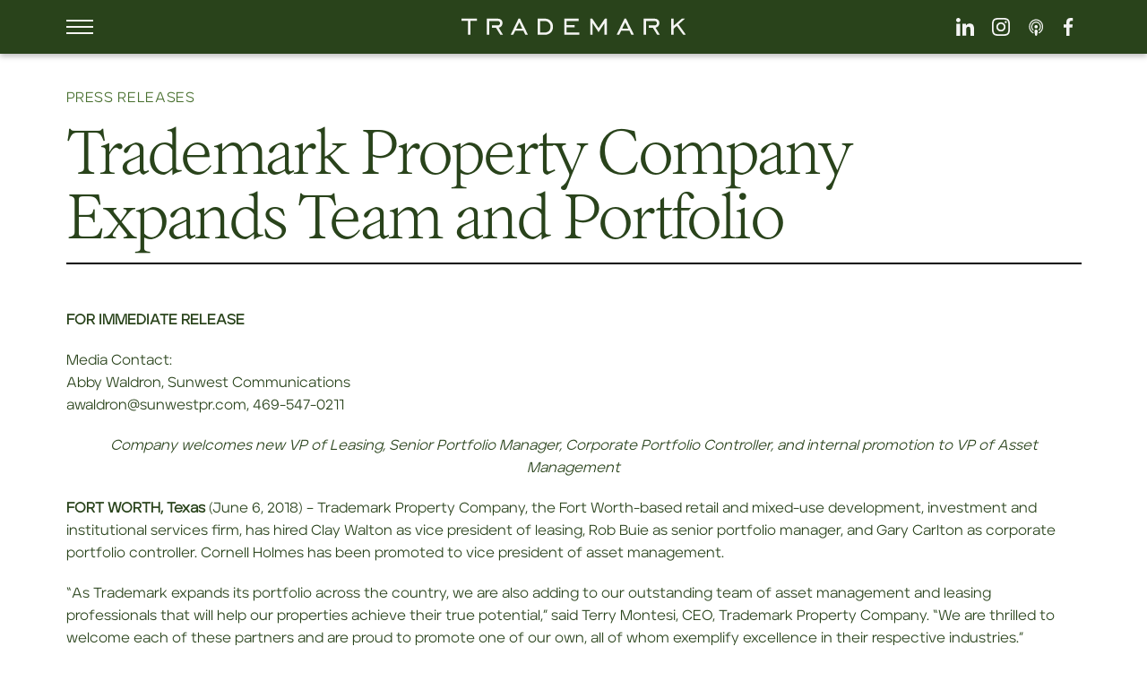

--- FILE ---
content_type: text/html; charset=UTF-8
request_url: https://trademarkproperty.com/trademark-property-company-expands-team-and-portfolio/
body_size: 12273
content:
<!doctype html>
<html lang="en-US">
  <head>
  <meta charset="utf-8">
  <meta http-equiv="x-ua-compatible" content="ie=edge">
  <meta name="viewport" content="width=device-width, initial-scale=1, shrink-to-fit=no">
  <meta name='robots' content='index, follow, max-image-preview:large, max-snippet:-1, max-video-preview:-1' />
	<style>img:is([sizes="auto" i], [sizes^="auto," i]) { contain-intrinsic-size: 3000px 1500px }</style>
	
	<!-- This site is optimized with the Yoast SEO plugin v26.7 - https://yoast.com/wordpress/plugins/seo/ -->
	<title>Trademark Property Company Expands Team and Portfolio - Trademark Property</title>
	<link rel="canonical" href="https://trademarkproperty.com/trademark-property-company-expands-team-and-portfolio/" />
	<meta property="og:locale" content="en_US" />
	<meta property="og:type" content="article" />
	<meta property="og:title" content="Trademark Property Company Expands Team and Portfolio - Trademark Property" />
	<meta property="og:description" content="FOR IMMEDIATE RELEASE Media Contact: Abby Waldron, Sunwest Communications awaldron@sunwestpr.com, 469-547-0211 Company welcomes new VP of Leasing, Senior Portfolio Manager, Corporate Portfolio Controller, and internal promotion to VP of Asset Management FORT WORTH, Texas (June 6, 2018) – Trademark Property Company, the Fort Worth-based retail and mixed-use development, investment and institutional services firm, has hired Clay &hellip; Continued" />
	<meta property="og:url" content="https://trademarkproperty.com/trademark-property-company-expands-team-and-portfolio/" />
	<meta property="og:site_name" content="Trademark Property" />
	<meta property="article:published_time" content="2018-06-06T17:09:03+00:00" />
	<meta property="og:image" content="https://trademarkproperty.com/wp-content/uploads/2018/06/logo.png" />
	<meta property="og:image:width" content="900" />
	<meta property="og:image:height" content="900" />
	<meta property="og:image:type" content="image/png" />
	<meta name="author" content="Clayton McDonald" />
	<meta name="twitter:card" content="summary_large_image" />
	<meta name="twitter:label1" content="Written by" />
	<meta name="twitter:data1" content="Clayton McDonald" />
	<meta name="twitter:label2" content="Est. reading time" />
	<meta name="twitter:data2" content="3 minutes" />
	<script type="application/ld+json" class="yoast-schema-graph">{"@context":"https://schema.org","@graph":[{"@type":"Article","@id":"https://trademarkproperty.com/trademark-property-company-expands-team-and-portfolio/#article","isPartOf":{"@id":"https://trademarkproperty.com/trademark-property-company-expands-team-and-portfolio/"},"author":{"name":"Clayton McDonald","@id":"https://trademarkproperty.com/#/schema/person/528d3e00c3d78482804115c1b9769724"},"headline":"Trademark Property Company Expands Team and Portfolio","datePublished":"2018-06-06T17:09:03+00:00","mainEntityOfPage":{"@id":"https://trademarkproperty.com/trademark-property-company-expands-team-and-portfolio/"},"wordCount":672,"commentCount":0,"publisher":{"@id":"https://trademarkproperty.com/#organization"},"image":{"@id":"https://trademarkproperty.com/trademark-property-company-expands-team-and-portfolio/#primaryimage"},"thumbnailUrl":"https://trademarkproperty.com/wp-content/uploads/2018/06/logo.png","articleSection":["Press Releases"],"inLanguage":"en-US"},{"@type":"WebPage","@id":"https://trademarkproperty.com/trademark-property-company-expands-team-and-portfolio/","url":"https://trademarkproperty.com/trademark-property-company-expands-team-and-portfolio/","name":"Trademark Property Company Expands Team and Portfolio - Trademark Property","isPartOf":{"@id":"https://trademarkproperty.com/#website"},"primaryImageOfPage":{"@id":"https://trademarkproperty.com/trademark-property-company-expands-team-and-portfolio/#primaryimage"},"image":{"@id":"https://trademarkproperty.com/trademark-property-company-expands-team-and-portfolio/#primaryimage"},"thumbnailUrl":"https://trademarkproperty.com/wp-content/uploads/2018/06/logo.png","datePublished":"2018-06-06T17:09:03+00:00","breadcrumb":{"@id":"https://trademarkproperty.com/trademark-property-company-expands-team-and-portfolio/#breadcrumb"},"inLanguage":"en-US","potentialAction":[{"@type":"ReadAction","target":["https://trademarkproperty.com/trademark-property-company-expands-team-and-portfolio/"]}]},{"@type":"ImageObject","inLanguage":"en-US","@id":"https://trademarkproperty.com/trademark-property-company-expands-team-and-portfolio/#primaryimage","url":"https://trademarkproperty.com/wp-content/uploads/2018/06/logo.png","contentUrl":"https://trademarkproperty.com/wp-content/uploads/2018/06/logo.png","width":900,"height":900},{"@type":"BreadcrumbList","@id":"https://trademarkproperty.com/trademark-property-company-expands-team-and-portfolio/#breadcrumb","itemListElement":[{"@type":"ListItem","position":1,"name":"Home","item":"https://trademarkproperty.com/"},{"@type":"ListItem","position":2,"name":"News","item":"https://trademarkproperty.com/news/"},{"@type":"ListItem","position":3,"name":"Trademark Property Company Expands Team and Portfolio"}]},{"@type":"WebSite","@id":"https://trademarkproperty.com/#website","url":"https://trademarkproperty.com/","name":"Trademark Property","description":"","publisher":{"@id":"https://trademarkproperty.com/#organization"},"potentialAction":[{"@type":"SearchAction","target":{"@type":"EntryPoint","urlTemplate":"https://trademarkproperty.com/?s={search_term_string}"},"query-input":{"@type":"PropertyValueSpecification","valueRequired":true,"valueName":"search_term_string"}}],"inLanguage":"en-US"},{"@type":"Organization","@id":"https://trademarkproperty.com/#organization","name":"Trademark Property","url":"https://trademarkproperty.com/","logo":{"@type":"ImageObject","inLanguage":"en-US","@id":"https://trademarkproperty.com/#/schema/logo/image/","url":"https://trademarkproperty.com/wp-content/uploads/2023/11/Trademark-Circle-wheel-e1701353524110.png","contentUrl":"https://trademarkproperty.com/wp-content/uploads/2023/11/Trademark-Circle-wheel-e1701353524110.png","width":150,"height":149,"caption":"Trademark Property"},"image":{"@id":"https://trademarkproperty.com/#/schema/logo/image/"}},{"@type":"Person","@id":"https://trademarkproperty.com/#/schema/person/528d3e00c3d78482804115c1b9769724","name":"Clayton McDonald","image":{"@type":"ImageObject","inLanguage":"en-US","@id":"https://trademarkproperty.com/#/schema/person/image/","url":"https://secure.gravatar.com/avatar/5b466a71994e681eaae1aecb17fa584c6844f321419fe34af42489aac0c8b506?s=96&d=mm&r=g","contentUrl":"https://secure.gravatar.com/avatar/5b466a71994e681eaae1aecb17fa584c6844f321419fe34af42489aac0c8b506?s=96&d=mm&r=g","caption":"Clayton McDonald"},"url":"https://trademarkproperty.com/author/cmcdonald/"}]}</script>
	<!-- / Yoast SEO plugin. -->


<link rel='dns-prefetch' href='//js-na2.hs-scripts.com' />
<link rel='dns-prefetch' href='//maps.google.com' />
<script type="text/javascript">
/* <![CDATA[ */
window._wpemojiSettings = {"baseUrl":"https:\/\/s.w.org\/images\/core\/emoji\/16.0.1\/72x72\/","ext":".png","svgUrl":"https:\/\/s.w.org\/images\/core\/emoji\/16.0.1\/svg\/","svgExt":".svg","source":{"concatemoji":"https:\/\/trademarkproperty.com\/wp-includes\/js\/wp-emoji-release.min.js?ver=6.8.3"}};
/*! This file is auto-generated */
!function(s,n){var o,i,e;function c(e){try{var t={supportTests:e,timestamp:(new Date).valueOf()};sessionStorage.setItem(o,JSON.stringify(t))}catch(e){}}function p(e,t,n){e.clearRect(0,0,e.canvas.width,e.canvas.height),e.fillText(t,0,0);var t=new Uint32Array(e.getImageData(0,0,e.canvas.width,e.canvas.height).data),a=(e.clearRect(0,0,e.canvas.width,e.canvas.height),e.fillText(n,0,0),new Uint32Array(e.getImageData(0,0,e.canvas.width,e.canvas.height).data));return t.every(function(e,t){return e===a[t]})}function u(e,t){e.clearRect(0,0,e.canvas.width,e.canvas.height),e.fillText(t,0,0);for(var n=e.getImageData(16,16,1,1),a=0;a<n.data.length;a++)if(0!==n.data[a])return!1;return!0}function f(e,t,n,a){switch(t){case"flag":return n(e,"\ud83c\udff3\ufe0f\u200d\u26a7\ufe0f","\ud83c\udff3\ufe0f\u200b\u26a7\ufe0f")?!1:!n(e,"\ud83c\udde8\ud83c\uddf6","\ud83c\udde8\u200b\ud83c\uddf6")&&!n(e,"\ud83c\udff4\udb40\udc67\udb40\udc62\udb40\udc65\udb40\udc6e\udb40\udc67\udb40\udc7f","\ud83c\udff4\u200b\udb40\udc67\u200b\udb40\udc62\u200b\udb40\udc65\u200b\udb40\udc6e\u200b\udb40\udc67\u200b\udb40\udc7f");case"emoji":return!a(e,"\ud83e\udedf")}return!1}function g(e,t,n,a){var r="undefined"!=typeof WorkerGlobalScope&&self instanceof WorkerGlobalScope?new OffscreenCanvas(300,150):s.createElement("canvas"),o=r.getContext("2d",{willReadFrequently:!0}),i=(o.textBaseline="top",o.font="600 32px Arial",{});return e.forEach(function(e){i[e]=t(o,e,n,a)}),i}function t(e){var t=s.createElement("script");t.src=e,t.defer=!0,s.head.appendChild(t)}"undefined"!=typeof Promise&&(o="wpEmojiSettingsSupports",i=["flag","emoji"],n.supports={everything:!0,everythingExceptFlag:!0},e=new Promise(function(e){s.addEventListener("DOMContentLoaded",e,{once:!0})}),new Promise(function(t){var n=function(){try{var e=JSON.parse(sessionStorage.getItem(o));if("object"==typeof e&&"number"==typeof e.timestamp&&(new Date).valueOf()<e.timestamp+604800&&"object"==typeof e.supportTests)return e.supportTests}catch(e){}return null}();if(!n){if("undefined"!=typeof Worker&&"undefined"!=typeof OffscreenCanvas&&"undefined"!=typeof URL&&URL.createObjectURL&&"undefined"!=typeof Blob)try{var e="postMessage("+g.toString()+"("+[JSON.stringify(i),f.toString(),p.toString(),u.toString()].join(",")+"));",a=new Blob([e],{type:"text/javascript"}),r=new Worker(URL.createObjectURL(a),{name:"wpTestEmojiSupports"});return void(r.onmessage=function(e){c(n=e.data),r.terminate(),t(n)})}catch(e){}c(n=g(i,f,p,u))}t(n)}).then(function(e){for(var t in e)n.supports[t]=e[t],n.supports.everything=n.supports.everything&&n.supports[t],"flag"!==t&&(n.supports.everythingExceptFlag=n.supports.everythingExceptFlag&&n.supports[t]);n.supports.everythingExceptFlag=n.supports.everythingExceptFlag&&!n.supports.flag,n.DOMReady=!1,n.readyCallback=function(){n.DOMReady=!0}}).then(function(){return e}).then(function(){var e;n.supports.everything||(n.readyCallback(),(e=n.source||{}).concatemoji?t(e.concatemoji):e.wpemoji&&e.twemoji&&(t(e.twemoji),t(e.wpemoji)))}))}((window,document),window._wpemojiSettings);
/* ]]> */
</script>
<style id='wp-emoji-styles-inline-css' type='text/css'>

	img.wp-smiley, img.emoji {
		display: inline !important;
		border: none !important;
		box-shadow: none !important;
		height: 1em !important;
		width: 1em !important;
		margin: 0 0.07em !important;
		vertical-align: -0.1em !important;
		background: none !important;
		padding: 0 !important;
	}
</style>
<link rel='stylesheet' id='wp-block-library-css' href='https://trademarkproperty.com/wp-includes/css/dist/block-library/style.min.css?ver=6.8.3' type='text/css' media='all' />
<style id='safe-svg-svg-icon-style-inline-css' type='text/css'>
.safe-svg-cover{text-align:center}.safe-svg-cover .safe-svg-inside{display:inline-block;max-width:100%}.safe-svg-cover svg{fill:currentColor;height:100%;max-height:100%;max-width:100%;width:100%}

</style>
<style id='global-styles-inline-css' type='text/css'>
:root{--wp--preset--aspect-ratio--square: 1;--wp--preset--aspect-ratio--4-3: 4/3;--wp--preset--aspect-ratio--3-4: 3/4;--wp--preset--aspect-ratio--3-2: 3/2;--wp--preset--aspect-ratio--2-3: 2/3;--wp--preset--aspect-ratio--16-9: 16/9;--wp--preset--aspect-ratio--9-16: 9/16;--wp--preset--color--black: #000000;--wp--preset--color--cyan-bluish-gray: #abb8c3;--wp--preset--color--white: #ffffff;--wp--preset--color--pale-pink: #f78da7;--wp--preset--color--vivid-red: #cf2e2e;--wp--preset--color--luminous-vivid-orange: #ff6900;--wp--preset--color--luminous-vivid-amber: #fcb900;--wp--preset--color--light-green-cyan: #7bdcb5;--wp--preset--color--vivid-green-cyan: #00d084;--wp--preset--color--pale-cyan-blue: #8ed1fc;--wp--preset--color--vivid-cyan-blue: #0693e3;--wp--preset--color--vivid-purple: #9b51e0;--wp--preset--gradient--vivid-cyan-blue-to-vivid-purple: linear-gradient(135deg,rgba(6,147,227,1) 0%,rgb(155,81,224) 100%);--wp--preset--gradient--light-green-cyan-to-vivid-green-cyan: linear-gradient(135deg,rgb(122,220,180) 0%,rgb(0,208,130) 100%);--wp--preset--gradient--luminous-vivid-amber-to-luminous-vivid-orange: linear-gradient(135deg,rgba(252,185,0,1) 0%,rgba(255,105,0,1) 100%);--wp--preset--gradient--luminous-vivid-orange-to-vivid-red: linear-gradient(135deg,rgba(255,105,0,1) 0%,rgb(207,46,46) 100%);--wp--preset--gradient--very-light-gray-to-cyan-bluish-gray: linear-gradient(135deg,rgb(238,238,238) 0%,rgb(169,184,195) 100%);--wp--preset--gradient--cool-to-warm-spectrum: linear-gradient(135deg,rgb(74,234,220) 0%,rgb(151,120,209) 20%,rgb(207,42,186) 40%,rgb(238,44,130) 60%,rgb(251,105,98) 80%,rgb(254,248,76) 100%);--wp--preset--gradient--blush-light-purple: linear-gradient(135deg,rgb(255,206,236) 0%,rgb(152,150,240) 100%);--wp--preset--gradient--blush-bordeaux: linear-gradient(135deg,rgb(254,205,165) 0%,rgb(254,45,45) 50%,rgb(107,0,62) 100%);--wp--preset--gradient--luminous-dusk: linear-gradient(135deg,rgb(255,203,112) 0%,rgb(199,81,192) 50%,rgb(65,88,208) 100%);--wp--preset--gradient--pale-ocean: linear-gradient(135deg,rgb(255,245,203) 0%,rgb(182,227,212) 50%,rgb(51,167,181) 100%);--wp--preset--gradient--electric-grass: linear-gradient(135deg,rgb(202,248,128) 0%,rgb(113,206,126) 100%);--wp--preset--gradient--midnight: linear-gradient(135deg,rgb(2,3,129) 0%,rgb(40,116,252) 100%);--wp--preset--font-size--small: 13px;--wp--preset--font-size--medium: 20px;--wp--preset--font-size--large: 36px;--wp--preset--font-size--x-large: 42px;--wp--preset--spacing--20: 0.44rem;--wp--preset--spacing--30: 0.67rem;--wp--preset--spacing--40: 1rem;--wp--preset--spacing--50: 1.5rem;--wp--preset--spacing--60: 2.25rem;--wp--preset--spacing--70: 3.38rem;--wp--preset--spacing--80: 5.06rem;--wp--preset--shadow--natural: 6px 6px 9px rgba(0, 0, 0, 0.2);--wp--preset--shadow--deep: 12px 12px 50px rgba(0, 0, 0, 0.4);--wp--preset--shadow--sharp: 6px 6px 0px rgba(0, 0, 0, 0.2);--wp--preset--shadow--outlined: 6px 6px 0px -3px rgba(255, 255, 255, 1), 6px 6px rgba(0, 0, 0, 1);--wp--preset--shadow--crisp: 6px 6px 0px rgba(0, 0, 0, 1);}:where(body) { margin: 0; }.wp-site-blocks > .alignleft { float: left; margin-right: 2em; }.wp-site-blocks > .alignright { float: right; margin-left: 2em; }.wp-site-blocks > .aligncenter { justify-content: center; margin-left: auto; margin-right: auto; }:where(.is-layout-flex){gap: 0.5em;}:where(.is-layout-grid){gap: 0.5em;}.is-layout-flow > .alignleft{float: left;margin-inline-start: 0;margin-inline-end: 2em;}.is-layout-flow > .alignright{float: right;margin-inline-start: 2em;margin-inline-end: 0;}.is-layout-flow > .aligncenter{margin-left: auto !important;margin-right: auto !important;}.is-layout-constrained > .alignleft{float: left;margin-inline-start: 0;margin-inline-end: 2em;}.is-layout-constrained > .alignright{float: right;margin-inline-start: 2em;margin-inline-end: 0;}.is-layout-constrained > .aligncenter{margin-left: auto !important;margin-right: auto !important;}.is-layout-constrained > :where(:not(.alignleft):not(.alignright):not(.alignfull)){margin-left: auto !important;margin-right: auto !important;}body .is-layout-flex{display: flex;}.is-layout-flex{flex-wrap: wrap;align-items: center;}.is-layout-flex > :is(*, div){margin: 0;}body .is-layout-grid{display: grid;}.is-layout-grid > :is(*, div){margin: 0;}body{padding-top: 0px;padding-right: 0px;padding-bottom: 0px;padding-left: 0px;}a:where(:not(.wp-element-button)){text-decoration: underline;}:root :where(.wp-element-button, .wp-block-button__link){background-color: #32373c;border-width: 0;color: #fff;font-family: inherit;font-size: inherit;line-height: inherit;padding: calc(0.667em + 2px) calc(1.333em + 2px);text-decoration: none;}.has-black-color{color: var(--wp--preset--color--black) !important;}.has-cyan-bluish-gray-color{color: var(--wp--preset--color--cyan-bluish-gray) !important;}.has-white-color{color: var(--wp--preset--color--white) !important;}.has-pale-pink-color{color: var(--wp--preset--color--pale-pink) !important;}.has-vivid-red-color{color: var(--wp--preset--color--vivid-red) !important;}.has-luminous-vivid-orange-color{color: var(--wp--preset--color--luminous-vivid-orange) !important;}.has-luminous-vivid-amber-color{color: var(--wp--preset--color--luminous-vivid-amber) !important;}.has-light-green-cyan-color{color: var(--wp--preset--color--light-green-cyan) !important;}.has-vivid-green-cyan-color{color: var(--wp--preset--color--vivid-green-cyan) !important;}.has-pale-cyan-blue-color{color: var(--wp--preset--color--pale-cyan-blue) !important;}.has-vivid-cyan-blue-color{color: var(--wp--preset--color--vivid-cyan-blue) !important;}.has-vivid-purple-color{color: var(--wp--preset--color--vivid-purple) !important;}.has-black-background-color{background-color: var(--wp--preset--color--black) !important;}.has-cyan-bluish-gray-background-color{background-color: var(--wp--preset--color--cyan-bluish-gray) !important;}.has-white-background-color{background-color: var(--wp--preset--color--white) !important;}.has-pale-pink-background-color{background-color: var(--wp--preset--color--pale-pink) !important;}.has-vivid-red-background-color{background-color: var(--wp--preset--color--vivid-red) !important;}.has-luminous-vivid-orange-background-color{background-color: var(--wp--preset--color--luminous-vivid-orange) !important;}.has-luminous-vivid-amber-background-color{background-color: var(--wp--preset--color--luminous-vivid-amber) !important;}.has-light-green-cyan-background-color{background-color: var(--wp--preset--color--light-green-cyan) !important;}.has-vivid-green-cyan-background-color{background-color: var(--wp--preset--color--vivid-green-cyan) !important;}.has-pale-cyan-blue-background-color{background-color: var(--wp--preset--color--pale-cyan-blue) !important;}.has-vivid-cyan-blue-background-color{background-color: var(--wp--preset--color--vivid-cyan-blue) !important;}.has-vivid-purple-background-color{background-color: var(--wp--preset--color--vivid-purple) !important;}.has-black-border-color{border-color: var(--wp--preset--color--black) !important;}.has-cyan-bluish-gray-border-color{border-color: var(--wp--preset--color--cyan-bluish-gray) !important;}.has-white-border-color{border-color: var(--wp--preset--color--white) !important;}.has-pale-pink-border-color{border-color: var(--wp--preset--color--pale-pink) !important;}.has-vivid-red-border-color{border-color: var(--wp--preset--color--vivid-red) !important;}.has-luminous-vivid-orange-border-color{border-color: var(--wp--preset--color--luminous-vivid-orange) !important;}.has-luminous-vivid-amber-border-color{border-color: var(--wp--preset--color--luminous-vivid-amber) !important;}.has-light-green-cyan-border-color{border-color: var(--wp--preset--color--light-green-cyan) !important;}.has-vivid-green-cyan-border-color{border-color: var(--wp--preset--color--vivid-green-cyan) !important;}.has-pale-cyan-blue-border-color{border-color: var(--wp--preset--color--pale-cyan-blue) !important;}.has-vivid-cyan-blue-border-color{border-color: var(--wp--preset--color--vivid-cyan-blue) !important;}.has-vivid-purple-border-color{border-color: var(--wp--preset--color--vivid-purple) !important;}.has-vivid-cyan-blue-to-vivid-purple-gradient-background{background: var(--wp--preset--gradient--vivid-cyan-blue-to-vivid-purple) !important;}.has-light-green-cyan-to-vivid-green-cyan-gradient-background{background: var(--wp--preset--gradient--light-green-cyan-to-vivid-green-cyan) !important;}.has-luminous-vivid-amber-to-luminous-vivid-orange-gradient-background{background: var(--wp--preset--gradient--luminous-vivid-amber-to-luminous-vivid-orange) !important;}.has-luminous-vivid-orange-to-vivid-red-gradient-background{background: var(--wp--preset--gradient--luminous-vivid-orange-to-vivid-red) !important;}.has-very-light-gray-to-cyan-bluish-gray-gradient-background{background: var(--wp--preset--gradient--very-light-gray-to-cyan-bluish-gray) !important;}.has-cool-to-warm-spectrum-gradient-background{background: var(--wp--preset--gradient--cool-to-warm-spectrum) !important;}.has-blush-light-purple-gradient-background{background: var(--wp--preset--gradient--blush-light-purple) !important;}.has-blush-bordeaux-gradient-background{background: var(--wp--preset--gradient--blush-bordeaux) !important;}.has-luminous-dusk-gradient-background{background: var(--wp--preset--gradient--luminous-dusk) !important;}.has-pale-ocean-gradient-background{background: var(--wp--preset--gradient--pale-ocean) !important;}.has-electric-grass-gradient-background{background: var(--wp--preset--gradient--electric-grass) !important;}.has-midnight-gradient-background{background: var(--wp--preset--gradient--midnight) !important;}.has-small-font-size{font-size: var(--wp--preset--font-size--small) !important;}.has-medium-font-size{font-size: var(--wp--preset--font-size--medium) !important;}.has-large-font-size{font-size: var(--wp--preset--font-size--large) !important;}.has-x-large-font-size{font-size: var(--wp--preset--font-size--x-large) !important;}
:where(.wp-block-post-template.is-layout-flex){gap: 1.25em;}:where(.wp-block-post-template.is-layout-grid){gap: 1.25em;}
:where(.wp-block-columns.is-layout-flex){gap: 2em;}:where(.wp-block-columns.is-layout-grid){gap: 2em;}
:root :where(.wp-block-pullquote){font-size: 1.5em;line-height: 1.6;}
</style>
<link rel='stylesheet' id='malinky-ajax-pagination-css' href='https://trademarkproperty.com/wp-content/plugins/malinky-ajax-pagination/css/style.css' type='text/css' media='all' />
<link rel='stylesheet' id='sage/main.css-css' href='https://trademarkproperty.com/wp-content/themes/trademark/dist/styles/main.css' type='text/css' media='all' />
<script type="text/javascript" src="https://trademarkproperty.com/wp-includes/js/jquery/jquery.min.js?ver=3.7.1" id="jquery-core-js"></script>
<script type="text/javascript" src="https://trademarkproperty.com/wp-includes/js/jquery/jquery-migrate.min.js?ver=3.4.1" id="jquery-migrate-js"></script>
<link rel="https://api.w.org/" href="https://trademarkproperty.com/wp-json/" /><link rel="alternate" title="JSON" type="application/json" href="https://trademarkproperty.com/wp-json/wp/v2/posts/12630" /><link rel="EditURI" type="application/rsd+xml" title="RSD" href="https://trademarkproperty.com/xmlrpc.php?rsd" />
<link rel='shortlink' href='https://trademarkproperty.com/?p=12630' />
<link rel="alternate" title="oEmbed (JSON)" type="application/json+oembed" href="https://trademarkproperty.com/wp-json/oembed/1.0/embed?url=https%3A%2F%2Ftrademarkproperty.com%2Ftrademark-property-company-expands-team-and-portfolio%2F" />
<link rel="alternate" title="oEmbed (XML)" type="text/xml+oembed" href="https://trademarkproperty.com/wp-json/oembed/1.0/embed?url=https%3A%2F%2Ftrademarkproperty.com%2Ftrademark-property-company-expands-team-and-portfolio%2F&#038;format=xml" />

		<!-- GA Google Analytics @ https://m0n.co/ga -->
		<script async src="https://www.googletagmanager.com/gtag/js?id=G-WVPD2L4MDB"></script>
		<script>
			window.dataLayer = window.dataLayer || [];
			function gtag(){dataLayer.push(arguments);}
			gtag('js', new Date());
			gtag('config', 'G-WVPD2L4MDB');
		</script>

	<!-- Google tag (gtag.js) -->
<script async src="https://www.googletagmanager.com/gtag/js?id=G-WVPD2L4MDB"></script>
<script>
  window.dataLayer = window.dataLayer || [];
  function gtag(){dataLayer.push(arguments);}
  gtag('js', new Date());

  gtag('config', 'G-WVPD2L4MDB');
</script>
			<!-- DO NOT COPY THIS SNIPPET! Start of Page Analytics Tracking for HubSpot WordPress plugin v11.3.37-->
			<script class="hsq-set-content-id" data-content-id="blog-post">
				var _hsq = _hsq || [];
				_hsq.push(["setContentType", "blog-post"]);
			</script>
			<!-- DO NOT COPY THIS SNIPPET! End of Page Analytics Tracking for HubSpot WordPress plugin -->
			<link rel="icon" href="https://trademarkproperty.com/wp-content/uploads/2023/11/Trademark-Circle-150x150.png" sizes="32x32" />
<link rel="icon" href="https://trademarkproperty.com/wp-content/uploads/2023/11/Trademark-Circle.png" sizes="192x192" />
<link rel="apple-touch-icon" href="https://trademarkproperty.com/wp-content/uploads/2023/11/Trademark-Circle.png" />
<meta name="msapplication-TileImage" content="https://trademarkproperty.com/wp-content/uploads/2023/11/Trademark-Circle.png" />
		<style type="text/css" id="wp-custom-css">
			.tm-hs-form{
	position: relative;
	z-index: 3;
}
.single-property .contact .has-bg-color-light-grey{
	padding: 67px 67px;
}
.single-property .contact .teams p{
	margin-bottom: 5px;
}
.b-hero{
	min-height: 100vh;
	height: unset;
}
.b-hero .hero{
	height: 100vh;
}
.b-hero video{
	min-height: 100vh;
	height: unset;
}
.b-hero .overlay{
	min-height: 100vh;
	height: unset;
}
.b-hero .iframe-embed{
	min-height: 100vh;
	height: unset;
}
.b-hero:first-of-type video, .b-hero:first-of-type .iframe-embed, .b-hero:first-of-type .hero{
	position: static;
}
.b-hero .iframe-embed iframe{
	top: 57%;
}
iframe{
	z-index: 9;
}
.b-services-overview.justify-center.alt .row{
	display: flex;
	justify-content: center;
}
.team-member h5{
	padding-top: 1rem;
  font-family: 'Aventa', sans-serif;
  font-size: 24px;
  font-style: normal;
  font-weight: 500;
  line-height: 120%;
  letter-spacing: 0.48px;
  color: #29431b;
  text-transform: unset;
  margin: 8px 0 4px 0;
}
.team-member p.body-m{
	font-size: 16px;
  font-style: normal;
  font-weight: 400;
  line-height: 160%;
  font-family: 'Aventa', sans-serif;
  color: #4b7232;
  margin: 4px 0;
}
.team-member p.body-xs-caps{
	font-size: 12px;
  font-style: normal;
  font-weight: 500;
  line-height: 18px;
  letter-spacing: 0.24px;
  text-transform: uppercase;
  font-family: 'Aventa', sans-serif;
  color: #29431b;
  margin: 4px 0;
}
 @media only screen and (max-width: 1364px) {
	 .b-hero .hero-content h1{
		 font-size: 105px;
	 }
}
@media (max-width: 991.98px) {
  .b-hero .hero-content h1, .b-hero .hero-content .single-property .contact .col h2, .single-property .contact .col .b-hero .hero-content h2 {
    font-size: 65px;
  }
}
	
	.b-hero .hero-content.no-slider{
		bottom: 8.5rem;
	}
ul.tight-bullets li {
  margin-bottom: 0.25em; /* adjust space between bullet points */
}

ul.tight-bullets {
  margin-bottom: 0; /* remove extra gap after the list */
}
		</style>
		  <!-- Facebook Pixel Code -->
  <script>!function(f,b,e,v,n,t,s){if(f.fbq)return;n=f.fbq=function(){n.callMethod?n.callMethod.apply(n,arguments):n.queue.push(arguments)};if(!f._fbq)f._fbq=n;n.push=n;n.loaded=!0;n.version='2.0';n.queue=[];t=b.createElement(e);t.async=!0;t.src=v;s=b.getElementsByTagName(e)[0];s.parentNode.insertBefore(t,s)}(window,document,'script','https://connect.facebook.net/en_US/fbevents.js'); fbq('init', '483510889342043'); fbq('track', 'PageView');</script><noscript> <img height="1" width="1" src="https://www.facebook.com/tr?id=483510889342043&ev=PageView&noscript=1"/></noscript>
  <!-- End Facebook Pixel Code -->
</head>
      <style type="text/css">
      :root {--brand-color: #4ba44e;}
    </style>
    <body class="wp-singular post-template-default single single-post postid-12630 single-format-standard wp-theme-trademarkresources metaslider-plugin trademark-property-company-expands-team-and-portfolio app-data index-data singular-data single-data single-post-data single-post-trademark-property-company-expands-team-and-portfolio-data">
        <header class="banner">
  <div class="container">
    <div class="header-primary">
      <div class="nav-button">
        <span></span>
        <span></span>
        <span></span>
        <span></span>
      </div>

      <a class="brand" href="https://trademarkproperty.com/">
        <img src="https://trademarkproperty.com/wp-content/uploads/2024/08/trademark-logo.svg" alt="Trademark Logo">
      </a>

      <div class="socials">
                            <a href="https://www.linkedin.com/company/trademark-property-company/" target="_blank">
                          <img src="https://trademarkproperty.com/wp-content/uploads/2024/08/linkedin-i.svg" alt="LinkedIn Icon">
                      </a>
                            <a href="https://www.instagram.com/trademarkproperty/" target="_blank">
                          <img src="https://trademarkproperty.com/wp-content/uploads/2024/08/instagram-i.svg" alt="Instagram Icon">
                      </a>
                            <a href="https://podcasts.apple.com/us/podcast/leaning-in/id1504152265" target="_blank">
                          <img src="https://trademarkproperty.com/wp-content/uploads/2024/08/podcast-i.svg" alt="Podcast Icon">
                      </a>
                            <a href="https://www.facebook.com/tdmkproperty/" target="_blank">
                          <img src="https://trademarkproperty.com/wp-content/uploads/2024/08/facebook-i.svg" alt="Facebook Icon">
                      </a>
              </div>
    </div>

    <div class="header-secondary-wrapper">







  
</div>
  </div>

  <nav class="nav-primary">
          <div class="menu-header-menu-container"><ul id="menu-header-menu" class="nav"><li id="menu-item-72" class="menu-item menu-item-type-post_type menu-item-object-page menu-item-72"><a href="https://trademarkproperty.com/about/">About</a></li>
<li id="menu-item-73" class="menu-item menu-item-type-post_type menu-item-object-page menu-item-73"><a href="https://trademarkproperty.com/portfolio/">Properties</a></li>
<li id="menu-item-18076" class="menu-item menu-item-type-post_type menu-item-object-page menu-item-18076"><a href="https://trademarkproperty.com/services/">Services</a></li>
<li id="menu-item-75" class="menu-item menu-item-type-post_type menu-item-object-page menu-item-75"><a href="https://trademarkproperty.com/team/">Team</a></li>
<li id="menu-item-76" class="menu-item menu-item-type-post_type menu-item-object-page current_page_parent menu-item-76"><a href="https://trademarkproperty.com/news/">News</a></li>
<li id="menu-item-77" class="menu-item menu-item-type-post_type menu-item-object-page menu-item-77"><a href="https://trademarkproperty.com/podcast/">Podcast</a></li>
<li id="menu-item-78" class="menu-item menu-item-type-post_type menu-item-object-page menu-item-78"><a href="https://trademarkproperty.com/careers/">Careers</a></li>
<li id="menu-item-79" class="menu-item menu-item-type-post_type menu-item-object-page menu-item-79"><a href="https://trademarkproperty.com/contact/">Contact</a></li>
</ul></div>
      </nav>

  <div class="nav-body-overlay"></div>
</header>
        <div class="wrap" role="document">
      <div class="content">
        <main class="main">
                 <article class="post-12630 post type-post status-publish format-standard has-post-thumbnail hentry category-press-releases">
  <div class="container">
    <div class="row">
      <div class="col-lg-12">
        <header data-aos="fade-up">
          <div class="post-cat">
                                          <span>Press Releases</span>
                                    </div>

          <h1 class="entry-title headline">Trademark Property Company Expands Team and Portfolio</h1>

          
          
          
                  </header>
      </div>
    </div>
    <div class="row">
      <div class="entry-content order-1 order-lg-0 col-lg-12" data-aos="fade-up" data-aos-delay="100">
        <p class="p1"><b>FOR IMMEDIATE RELEASE</b></p>
<p class="p1">Media Contact:<br />
Abby Waldron, Sunwest Communications<br />
awaldron@sunwestpr.com, 469-547-0211</p>
<p class="p1" style="text-align: center;"><i>Company welcomes new VP of Leasing, Senior Portfolio Manager, Corporate Portfolio Controller, </i><i>and internal promotion to VP of Asset Management</i></p>
<p class="p1"><b>FORT WORTH, Texas</b> (June 6, 2018) – Trademark Property Company<span class="s1">, </span>the Fort Worth-based retail and mixed-use development, investment and institutional services firm, has hired Clay Walton as vice president of leasing, Rob Buie as senior portfolio manager, and Gary Carlton as corporate portfolio controller. Cornell Holmes has been promoted to vice president of asset management.</p>
<p class="p1">“As Trademark expands its portfolio across the country, we are also adding to our outstanding team of asset management and leasing professionals that will help our properties achieve their true potential,” said Terry Montesi, CEO, Trademark Property Company. “We are thrilled to welcome each of these partners and are proud to promote one of our own, all of whom exemplify excellence in their respective industries.”</p>
<p class="p1"><b>Clay Walton</b> will serve as Vice President of Leasing, overseeing leasing at Galleria Dallas, where Trademark was recently hired to manage, lease and develop a plan to evolve the retail portion of the 1.4-million-square-foot property, and La Palmera, a one-million-square-foot super-regional mall in Corpus Christi, Texas. Walton has had a successful career in shopping center leasing for more than 20 years. A consistent top performer, he has previously worked at Centennial Real Estate as a senior vice president of national leasing and The Macerich Company as an assistant vice president of leasing. Walton received his bachelor’s degree from Saint Edwards University in Austin, Texas.</p>
<p class="p1"><b>Rob Buie</b> joins Trademark as Senior Portfolio Manager, where he will work on several properties. Buie previously worked at Granite Properties as director of property management in Dallas, overseeing the city’s 4.5-million-square-foot portfolio. He has also managed properties for Cinemark, Regency Centers and Westdale. Buie earned his bachelor’s degree in business management from the University of Texas at Dallas.</p>
<p class="p1"><b>Gary Carlton </b>will serve as Corporate Portfolio Controller in Trademark’s accounting department. A senior finance professional with 18 years of experience, Carlton has developed and implemented the tools, systems and processes to help companies focus on business growth and success. Carlton is a Certified Public Accountant and earned his bachelor’s degree in accounting and business management from North Carolina State University, and his MBA from Pfeiffer University in Charlotte, N.C.</p>
<p class="p1"><b>Cornell Holmes</b> has been promoted to Vice President of Asset Management where he is responsible for maximizing the performance of Trademark assets, new asset transitions, emergency preparedness, alternative uses, tax district and association management, and sustainability initiatives. Holmes joined Trademark in 2010 and previously served as senior asset director. He earned his B.A. from the University of California, Berkeley.</p>
<p class="p1">Trademark’s portfolio of retail and mixed-used development expertise includes a number of recent notable redevelopment projects like Galleria Dallas and Victory Park in Dallas, Rice Village in Houston, WestBend in Fort Worth, Perkins Rowe in Baton Rouge, La. and Saddle Creek in Germantown, Tenn.</p>
<p class="p3"><b>About Trademark Property Company</b></p>
<p class="p4">Trademark Property Company is an operator, investor and developer of award-winning, mixed-use town centers, specialty, community, power centers and enclosed regional malls. In its over 25 years of business, Fort Worth, Texas-based Trademark has invested in or developed 14 million square feet of retail and mixed-use assets worth $3.1 billion. Trademark’s experienced team of 120 employees is responsible for approximately 6.5 million square feet of retail and mixed-use projects currently in operation or development/redevelopment, including: 5000 South Hulen (Fort Worth, Texas), Alliance Town Center (Fort Worth, Texas), Burr Ridge Village Center (Chicago, Ill.), Galleria Dallas (Dallas, Texas), Glades Plaza (Boca Raton, Fla.), Hillside Village (Cedar Hill, Texas), La Palmera (Corpus Christi, Texas), Market Street Flowood (Flowood, Miss.), Market Street – The Woodlands (The Woodlands, Texas), First Street Napa (Napa, Calif.), Perkins Rowe (Baton Rouge, La.), Rice Village (Houston, Texas), Saddle Creek (Germantown, Tenn.), Victory Park (Dallas, Texas), Watters Creek (Allen, Texas), Waterside (Fort Worth, Texas), and WestBend (Fort Worth, Texas). For more information, visit www.trademarkproperty.com or interact on Facebook, Twitter and Instagram.</p>
<p class="p6" style="text-align: center;">###</p>

              </div>

      <div class="order-0 order-lg-1 col-lg-5">
        
              </div>
    </div>
  </div>
</article>


  <section class="pr-wrapper container">
    <div class="row">
      <div class="col" data-aos="fade-up">
        <div class="headline">
          <p>For media inquiries, please contact our press office:</p>

        </div>
                  <div class="pr-name">Aliya Seymour</div>
        
                  <a href="tel:678-477-3630">678-477-3630</a>
        
                  <a href="mailto:&#97;&#115;&#101;&#121;&#109;&#111;u&#114;&#64;&#116;&#104;&#101;wilbertgr&#111;up.&#99;om">Contact via e-mail</a>
              </div>
    </div>
  </section>

<section class="similar-posts">
  <div class="container">
    <div class="row">
      <div class="col">
        <h2 class="h1 headline" data-aos="fade-up">Similar Articles</h2>
      </div>
    </div>
    <div class="row">
                            <article class="col-sm-6 col-md-4 mb-5" data-aos="fade-up" data-aos-delay="100">
                    <a href="https://trademarkproperty.com/netflix-transforms-former-mall-department-stores-into-experiential-venues/" class="post-image" style="background-image: url(https://trademarkproperty.com/wp-content/uploads/2025/12/Clemons-NetflixHouse-Morning-Exterior-0212_v2-copy-1024x723.webp)"></a>
          <h2 class="entry-title"><a href="https://trademarkproperty.com/netflix-transforms-former-mall-department-stores-into-experiential-venues/">Netflix transforms former mall department stores into experiential venues</a></h2>
          <div class="post-cat">
                                          <span>Press Releases</span>
                                    </div>
        </article>
                      <article class="col-sm-6 col-md-4 mb-5" data-aos="fade-up" data-aos-delay="200">
                    <a href="https://trademarkproperty.com/trademark-property-companys-shivers-farm-eyes-construction-start-in-spring-2026/" class="post-image" style="background-image: url(https://trademarkproperty.com/wp-content/uploads/2026/01/Southlake-Rendering_2025_0530_Page_1-1024x677.png)"></a>
          <h2 class="entry-title"><a href="https://trademarkproperty.com/trademark-property-companys-shivers-farm-eyes-construction-start-in-spring-2026/">Trademark Property Company’s Shivers Farm Eyes Construction Start in Spring 2026</a></h2>
          <div class="post-cat">
                                          <span>Press Releases</span>
                                    </div>
        </article>
                      <article class="col-sm-6 col-md-4 mb-5" data-aos="fade-up" data-aos-delay="300">
                    <a href="https://trademarkproperty.com/ownership-team-sells-annapolis-town-center-after-successful-turnaround/" class="post-image" style="background-image: url(https://trademarkproperty.com/wp-content/uploads/2026/01/Instagram-Cover-1-576x1024.png)"></a>
          <h2 class="entry-title"><a href="https://trademarkproperty.com/ownership-team-sells-annapolis-town-center-after-successful-turnaround/">Ownership Team Sells Annapolis Town Center After Successful Turnaround </a></h2>
          <div class="post-cat">
                                          <span>Press Releases</span>
                                    </div>
        </article>
          </div>
  </div>
</section>
          </main>
      </div>
    </div>
        <footer class="content-info">
  <div class="container relative">
    <a class="footer-brand" href="https://trademarkproperty.com/">
      <img src="https://trademarkproperty.com/wp-content/uploads/2023/11/Trademark-Circle.png" alt="Trademark circle logo mark">
    </a>
  </div>


  <div class="footer-primary">
    <div class="container">
      <div class="row justify-content-md-between">
        <div class="col-md-5">
          <p class="has-color-tm-light-blue">Trademark Property Company</p>
          <p>FW Office<br />
1701 River Run, Suite 500<br />
Fort Worth, Texas 76107<br />
<br />
Dallas Office<br />
3800 Maple Ave, Suite 260<br />
Dallas, Texas 75219</p>
          <p>
            <span>ph: </span><a href="tel:817.870.1122">817.870.1122</a>
            <br>
            <span>fx: </span><a href="tel:817.810.5390">817.810.5390</a>
          </p>
          <div class="newsletter-form">
            <p>Stay In Touch</p>
            
						<script>
							window.hsFormsOnReady = window.hsFormsOnReady || [];
							window.hsFormsOnReady.push(()=>{
								hbspt.forms.create({
									portalId: 6437794,
									formId: "297bdf2f-f9a6-4d84-844a-6062e7b3b78b",
									target: "#hbspt-form-1768816854000-7467198982",
									region: "na2",
									
							})});
						</script>
						<div class="hbspt-form" id="hbspt-form-1768816854000-7467198982"></div>
          </div>
        </div>
        <div class="col-md-auto">
                      <div class="menu-footer-menu-container"><ul id="menu-footer-menu" class="nav"><li id="menu-item-81" class="menu-item menu-item-type-post_type menu-item-object-page menu-item-81"><a href="https://trademarkproperty.com/about/">About</a></li>
<li id="menu-item-84" class="menu-item menu-item-type-post_type menu-item-object-page menu-item-84"><a href="https://trademarkproperty.com/portfolio/">Properties</a></li>
<li id="menu-item-18130" class="menu-item menu-item-type-post_type menu-item-object-page menu-item-18130"><a href="https://trademarkproperty.com/services/">Services</a></li>
<li id="menu-item-86" class="menu-item menu-item-type-post_type menu-item-object-page menu-item-86"><a href="https://trademarkproperty.com/team/">Team</a></li>
<li id="menu-item-80" class="menu-item menu-item-type-post_type menu-item-object-page current_page_parent menu-item-80"><a href="https://trademarkproperty.com/news/">News</a></li>
<li id="menu-item-87" class="menu-item menu-item-type-post_type menu-item-object-page menu-item-87"><a href="https://trademarkproperty.com/podcast/">Podcast</a></li>
<li id="menu-item-82" class="menu-item menu-item-type-post_type menu-item-object-page menu-item-82"><a href="https://trademarkproperty.com/careers/">Careers</a></li>
<li id="menu-item-83" class="menu-item menu-item-type-post_type menu-item-object-page menu-item-83"><a href="https://trademarkproperty.com/contact/">Contact</a></li>
</ul></div>
                  </div>
      </div>
    </div>
    <div class="container">
      <div class="row footer-logos justify-content-center">
                  <div class="col-auto">
            <a href="https://www.consciouscapitalism.org/">              <img src="https://trademarkproperty.com/wp-content/uploads/2020/01/BW-Conscious-capitalism-logo-white@2x.png" alt="Black and white Conscious capitalism logo">
              </a>          </div>
                  <div class="col-auto">
            <a href="https://www.usgbc.org/">              <img src="https://trademarkproperty.com/wp-content/uploads/2020/01/BW-usgbc-logo-white@2x.png" alt="Black and white usgbc logo">
              </a>          </div>
                  <div class="col-auto">
            <a href="https://uli.org">              <img src="https://trademarkproperty.com/wp-content/uploads/2020/01/BW-urbanlandlogotransparent-white@2x.png" alt="Black and white Urban Land logo">
              </a>          </div>
                  <div class="col-auto">
            <a href="https://www.icsc.com">              <img src="https://trademarkproperty.com/wp-content/uploads/2020/01/BW-logo-icsc-1-white@2x.png" alt="Black and white ICSC logo">
              </a>          </div>
                  <div class="col-auto">
            <a href="https://gresb.com">              <img src="https://trademarkproperty.com/wp-content/uploads/2020/12/GRESB_site5.png" alt="GRESB logo in black and white">
              </a>          </div>
              </div>
    </div>
  </div>

  <div class="footer-secondary">
    <div class="container">
      <div class="row">
        <div class="col-auto">
          <a href="https://trademarkproperty.com/privacy-policy/">Privacy Policy</a>
          <span>|</span>
          <a href="https://trademarkproperty.com/terms-conditions/">Terms & Conditions</a>
        </div>
        <div class="col-auto ml-md-auto">
          &copy; 2026 Trademark Property Company
        </div>
      </div>
    </div>
  </div>
</footer>
    <script type="speculationrules">
{"prefetch":[{"source":"document","where":{"and":[{"href_matches":"\/*"},{"not":{"href_matches":["\/wp-*.php","\/wp-admin\/*","\/wp-content\/uploads\/*","\/wp-content\/*","\/wp-content\/plugins\/*","\/wp-content\/themes\/trademark\/resources\/*","\/*\\?(.+)"]}},{"not":{"selector_matches":"a[rel~=\"nofollow\"]"}},{"not":{"selector_matches":".no-prefetch, .no-prefetch a"}}]},"eagerness":"conservative"}]}
</script>
<script type="text/javascript" id="leadin-script-loader-js-js-extra">
/* <![CDATA[ */
var leadin_wordpress = {"userRole":"visitor","pageType":"post","leadinPluginVersion":"11.3.37"};
/* ]]> */
</script>
<script type="text/javascript" src="https://js-na2.hs-scripts.com/6437794.js?integration=WordPress&amp;ver=11.3.37" id="leadin-script-loader-js-js"></script>
<script type="text/javascript" src="https://maps.google.com/maps/api/js?key=AIzaSyB61yEgqEcu9Jdu24ugnzZFtFWSBf7lptY" id="google-maps-js"></script>
<script type="text/javascript" id="malinky-ajax-pagination-main-js-js-extra">
/* <![CDATA[ */
var malinkySettings = {"1":{"theme_defaults":"Twenty Sixteen","posts_wrapper":".posts-container","post_wrapper":".post","pagination_wrapper":".navigation","next_page_selector":".nav-previous a","paging_type":"load-more","infinite_scroll_buffer":"20","ajax_loader":"<img src=\"https:\/\/trademarkproperty.com\/wp-content\/plugins\/malinky-ajax-pagination\/img\/loader.gif\" alt=\"AJAX Loader\" \/>","load_more_button_text":"Load More","loading_more_posts_text":"Loading...","callback_function":""},"2":{"theme_defaults":"Twenty Sixteen","posts_wrapper":".posts-container","post_wrapper":".property-wrapper","pagination_wrapper":".navigation","next_page_selector":".navigation .nav-previous a","paging_type":"load-more","infinite_scroll_buffer":"20","ajax_loader":"<img src=\"https:\/\/trademarkproperty.com\/wp-content\/plugins\/malinky-ajax-pagination\/img\/loader.gif\" alt=\"AJAX Loader\" \/>","load_more_button_text":"Load More","loading_more_posts_text":"Loading...","callback_function":""}};
/* ]]> */
</script>
<script type="text/javascript" src="https://trademarkproperty.com/wp-content/plugins/malinky-ajax-pagination/js/main.js" id="malinky-ajax-pagination-main-js-js"></script>
<script type="text/javascript" src="https://trademarkproperty.com/wp-content/themes/trademark/dist/scripts/main.js" id="sage/main.js-js"></script>
<script type="text/javascript" defer src="https://js-na2.hsforms.net/forms/embed/v2.js?ver=11.3.37" id="leadin-forms-v2-js"></script>
  <script>(function(){function c(){var b=a.contentDocument||a.contentWindow.document;if(b){var d=b.createElement('script');d.innerHTML="window.__CF$cv$params={r:'9c05b8520e2ba9fe',t:'MTc2ODgxOTI5MC4wMDAwMDA='};var a=document.createElement('script');a.nonce='';a.src='/cdn-cgi/challenge-platform/scripts/jsd/main.js';document.getElementsByTagName('head')[0].appendChild(a);";b.getElementsByTagName('head')[0].appendChild(d)}}if(document.body){var a=document.createElement('iframe');a.height=1;a.width=1;a.style.position='absolute';a.style.top=0;a.style.left=0;a.style.border='none';a.style.visibility='hidden';document.body.appendChild(a);if('loading'!==document.readyState)c();else if(window.addEventListener)document.addEventListener('DOMContentLoaded',c);else{var e=document.onreadystatechange||function(){};document.onreadystatechange=function(b){e(b);'loading'!==document.readyState&&(document.onreadystatechange=e,c())}}}})();</script></body>
</html>


--- FILE ---
content_type: text/html; charset=utf-8
request_url: https://www.google.com/recaptcha/enterprise/anchor?ar=1&k=6LdGZJsoAAAAAIwMJHRwqiAHA6A_6ZP6bTYpbgSX&co=aHR0cHM6Ly90cmFkZW1hcmtwcm9wZXJ0eS5jb206NDQz&hl=en&v=PoyoqOPhxBO7pBk68S4YbpHZ&size=invisible&badge=inline&anchor-ms=20000&execute-ms=30000&cb=fnr1ey61g7m9
body_size: 48670
content:
<!DOCTYPE HTML><html dir="ltr" lang="en"><head><meta http-equiv="Content-Type" content="text/html; charset=UTF-8">
<meta http-equiv="X-UA-Compatible" content="IE=edge">
<title>reCAPTCHA</title>
<style type="text/css">
/* cyrillic-ext */
@font-face {
  font-family: 'Roboto';
  font-style: normal;
  font-weight: 400;
  font-stretch: 100%;
  src: url(//fonts.gstatic.com/s/roboto/v48/KFO7CnqEu92Fr1ME7kSn66aGLdTylUAMa3GUBHMdazTgWw.woff2) format('woff2');
  unicode-range: U+0460-052F, U+1C80-1C8A, U+20B4, U+2DE0-2DFF, U+A640-A69F, U+FE2E-FE2F;
}
/* cyrillic */
@font-face {
  font-family: 'Roboto';
  font-style: normal;
  font-weight: 400;
  font-stretch: 100%;
  src: url(//fonts.gstatic.com/s/roboto/v48/KFO7CnqEu92Fr1ME7kSn66aGLdTylUAMa3iUBHMdazTgWw.woff2) format('woff2');
  unicode-range: U+0301, U+0400-045F, U+0490-0491, U+04B0-04B1, U+2116;
}
/* greek-ext */
@font-face {
  font-family: 'Roboto';
  font-style: normal;
  font-weight: 400;
  font-stretch: 100%;
  src: url(//fonts.gstatic.com/s/roboto/v48/KFO7CnqEu92Fr1ME7kSn66aGLdTylUAMa3CUBHMdazTgWw.woff2) format('woff2');
  unicode-range: U+1F00-1FFF;
}
/* greek */
@font-face {
  font-family: 'Roboto';
  font-style: normal;
  font-weight: 400;
  font-stretch: 100%;
  src: url(//fonts.gstatic.com/s/roboto/v48/KFO7CnqEu92Fr1ME7kSn66aGLdTylUAMa3-UBHMdazTgWw.woff2) format('woff2');
  unicode-range: U+0370-0377, U+037A-037F, U+0384-038A, U+038C, U+038E-03A1, U+03A3-03FF;
}
/* math */
@font-face {
  font-family: 'Roboto';
  font-style: normal;
  font-weight: 400;
  font-stretch: 100%;
  src: url(//fonts.gstatic.com/s/roboto/v48/KFO7CnqEu92Fr1ME7kSn66aGLdTylUAMawCUBHMdazTgWw.woff2) format('woff2');
  unicode-range: U+0302-0303, U+0305, U+0307-0308, U+0310, U+0312, U+0315, U+031A, U+0326-0327, U+032C, U+032F-0330, U+0332-0333, U+0338, U+033A, U+0346, U+034D, U+0391-03A1, U+03A3-03A9, U+03B1-03C9, U+03D1, U+03D5-03D6, U+03F0-03F1, U+03F4-03F5, U+2016-2017, U+2034-2038, U+203C, U+2040, U+2043, U+2047, U+2050, U+2057, U+205F, U+2070-2071, U+2074-208E, U+2090-209C, U+20D0-20DC, U+20E1, U+20E5-20EF, U+2100-2112, U+2114-2115, U+2117-2121, U+2123-214F, U+2190, U+2192, U+2194-21AE, U+21B0-21E5, U+21F1-21F2, U+21F4-2211, U+2213-2214, U+2216-22FF, U+2308-230B, U+2310, U+2319, U+231C-2321, U+2336-237A, U+237C, U+2395, U+239B-23B7, U+23D0, U+23DC-23E1, U+2474-2475, U+25AF, U+25B3, U+25B7, U+25BD, U+25C1, U+25CA, U+25CC, U+25FB, U+266D-266F, U+27C0-27FF, U+2900-2AFF, U+2B0E-2B11, U+2B30-2B4C, U+2BFE, U+3030, U+FF5B, U+FF5D, U+1D400-1D7FF, U+1EE00-1EEFF;
}
/* symbols */
@font-face {
  font-family: 'Roboto';
  font-style: normal;
  font-weight: 400;
  font-stretch: 100%;
  src: url(//fonts.gstatic.com/s/roboto/v48/KFO7CnqEu92Fr1ME7kSn66aGLdTylUAMaxKUBHMdazTgWw.woff2) format('woff2');
  unicode-range: U+0001-000C, U+000E-001F, U+007F-009F, U+20DD-20E0, U+20E2-20E4, U+2150-218F, U+2190, U+2192, U+2194-2199, U+21AF, U+21E6-21F0, U+21F3, U+2218-2219, U+2299, U+22C4-22C6, U+2300-243F, U+2440-244A, U+2460-24FF, U+25A0-27BF, U+2800-28FF, U+2921-2922, U+2981, U+29BF, U+29EB, U+2B00-2BFF, U+4DC0-4DFF, U+FFF9-FFFB, U+10140-1018E, U+10190-1019C, U+101A0, U+101D0-101FD, U+102E0-102FB, U+10E60-10E7E, U+1D2C0-1D2D3, U+1D2E0-1D37F, U+1F000-1F0FF, U+1F100-1F1AD, U+1F1E6-1F1FF, U+1F30D-1F30F, U+1F315, U+1F31C, U+1F31E, U+1F320-1F32C, U+1F336, U+1F378, U+1F37D, U+1F382, U+1F393-1F39F, U+1F3A7-1F3A8, U+1F3AC-1F3AF, U+1F3C2, U+1F3C4-1F3C6, U+1F3CA-1F3CE, U+1F3D4-1F3E0, U+1F3ED, U+1F3F1-1F3F3, U+1F3F5-1F3F7, U+1F408, U+1F415, U+1F41F, U+1F426, U+1F43F, U+1F441-1F442, U+1F444, U+1F446-1F449, U+1F44C-1F44E, U+1F453, U+1F46A, U+1F47D, U+1F4A3, U+1F4B0, U+1F4B3, U+1F4B9, U+1F4BB, U+1F4BF, U+1F4C8-1F4CB, U+1F4D6, U+1F4DA, U+1F4DF, U+1F4E3-1F4E6, U+1F4EA-1F4ED, U+1F4F7, U+1F4F9-1F4FB, U+1F4FD-1F4FE, U+1F503, U+1F507-1F50B, U+1F50D, U+1F512-1F513, U+1F53E-1F54A, U+1F54F-1F5FA, U+1F610, U+1F650-1F67F, U+1F687, U+1F68D, U+1F691, U+1F694, U+1F698, U+1F6AD, U+1F6B2, U+1F6B9-1F6BA, U+1F6BC, U+1F6C6-1F6CF, U+1F6D3-1F6D7, U+1F6E0-1F6EA, U+1F6F0-1F6F3, U+1F6F7-1F6FC, U+1F700-1F7FF, U+1F800-1F80B, U+1F810-1F847, U+1F850-1F859, U+1F860-1F887, U+1F890-1F8AD, U+1F8B0-1F8BB, U+1F8C0-1F8C1, U+1F900-1F90B, U+1F93B, U+1F946, U+1F984, U+1F996, U+1F9E9, U+1FA00-1FA6F, U+1FA70-1FA7C, U+1FA80-1FA89, U+1FA8F-1FAC6, U+1FACE-1FADC, U+1FADF-1FAE9, U+1FAF0-1FAF8, U+1FB00-1FBFF;
}
/* vietnamese */
@font-face {
  font-family: 'Roboto';
  font-style: normal;
  font-weight: 400;
  font-stretch: 100%;
  src: url(//fonts.gstatic.com/s/roboto/v48/KFO7CnqEu92Fr1ME7kSn66aGLdTylUAMa3OUBHMdazTgWw.woff2) format('woff2');
  unicode-range: U+0102-0103, U+0110-0111, U+0128-0129, U+0168-0169, U+01A0-01A1, U+01AF-01B0, U+0300-0301, U+0303-0304, U+0308-0309, U+0323, U+0329, U+1EA0-1EF9, U+20AB;
}
/* latin-ext */
@font-face {
  font-family: 'Roboto';
  font-style: normal;
  font-weight: 400;
  font-stretch: 100%;
  src: url(//fonts.gstatic.com/s/roboto/v48/KFO7CnqEu92Fr1ME7kSn66aGLdTylUAMa3KUBHMdazTgWw.woff2) format('woff2');
  unicode-range: U+0100-02BA, U+02BD-02C5, U+02C7-02CC, U+02CE-02D7, U+02DD-02FF, U+0304, U+0308, U+0329, U+1D00-1DBF, U+1E00-1E9F, U+1EF2-1EFF, U+2020, U+20A0-20AB, U+20AD-20C0, U+2113, U+2C60-2C7F, U+A720-A7FF;
}
/* latin */
@font-face {
  font-family: 'Roboto';
  font-style: normal;
  font-weight: 400;
  font-stretch: 100%;
  src: url(//fonts.gstatic.com/s/roboto/v48/KFO7CnqEu92Fr1ME7kSn66aGLdTylUAMa3yUBHMdazQ.woff2) format('woff2');
  unicode-range: U+0000-00FF, U+0131, U+0152-0153, U+02BB-02BC, U+02C6, U+02DA, U+02DC, U+0304, U+0308, U+0329, U+2000-206F, U+20AC, U+2122, U+2191, U+2193, U+2212, U+2215, U+FEFF, U+FFFD;
}
/* cyrillic-ext */
@font-face {
  font-family: 'Roboto';
  font-style: normal;
  font-weight: 500;
  font-stretch: 100%;
  src: url(//fonts.gstatic.com/s/roboto/v48/KFO7CnqEu92Fr1ME7kSn66aGLdTylUAMa3GUBHMdazTgWw.woff2) format('woff2');
  unicode-range: U+0460-052F, U+1C80-1C8A, U+20B4, U+2DE0-2DFF, U+A640-A69F, U+FE2E-FE2F;
}
/* cyrillic */
@font-face {
  font-family: 'Roboto';
  font-style: normal;
  font-weight: 500;
  font-stretch: 100%;
  src: url(//fonts.gstatic.com/s/roboto/v48/KFO7CnqEu92Fr1ME7kSn66aGLdTylUAMa3iUBHMdazTgWw.woff2) format('woff2');
  unicode-range: U+0301, U+0400-045F, U+0490-0491, U+04B0-04B1, U+2116;
}
/* greek-ext */
@font-face {
  font-family: 'Roboto';
  font-style: normal;
  font-weight: 500;
  font-stretch: 100%;
  src: url(//fonts.gstatic.com/s/roboto/v48/KFO7CnqEu92Fr1ME7kSn66aGLdTylUAMa3CUBHMdazTgWw.woff2) format('woff2');
  unicode-range: U+1F00-1FFF;
}
/* greek */
@font-face {
  font-family: 'Roboto';
  font-style: normal;
  font-weight: 500;
  font-stretch: 100%;
  src: url(//fonts.gstatic.com/s/roboto/v48/KFO7CnqEu92Fr1ME7kSn66aGLdTylUAMa3-UBHMdazTgWw.woff2) format('woff2');
  unicode-range: U+0370-0377, U+037A-037F, U+0384-038A, U+038C, U+038E-03A1, U+03A3-03FF;
}
/* math */
@font-face {
  font-family: 'Roboto';
  font-style: normal;
  font-weight: 500;
  font-stretch: 100%;
  src: url(//fonts.gstatic.com/s/roboto/v48/KFO7CnqEu92Fr1ME7kSn66aGLdTylUAMawCUBHMdazTgWw.woff2) format('woff2');
  unicode-range: U+0302-0303, U+0305, U+0307-0308, U+0310, U+0312, U+0315, U+031A, U+0326-0327, U+032C, U+032F-0330, U+0332-0333, U+0338, U+033A, U+0346, U+034D, U+0391-03A1, U+03A3-03A9, U+03B1-03C9, U+03D1, U+03D5-03D6, U+03F0-03F1, U+03F4-03F5, U+2016-2017, U+2034-2038, U+203C, U+2040, U+2043, U+2047, U+2050, U+2057, U+205F, U+2070-2071, U+2074-208E, U+2090-209C, U+20D0-20DC, U+20E1, U+20E5-20EF, U+2100-2112, U+2114-2115, U+2117-2121, U+2123-214F, U+2190, U+2192, U+2194-21AE, U+21B0-21E5, U+21F1-21F2, U+21F4-2211, U+2213-2214, U+2216-22FF, U+2308-230B, U+2310, U+2319, U+231C-2321, U+2336-237A, U+237C, U+2395, U+239B-23B7, U+23D0, U+23DC-23E1, U+2474-2475, U+25AF, U+25B3, U+25B7, U+25BD, U+25C1, U+25CA, U+25CC, U+25FB, U+266D-266F, U+27C0-27FF, U+2900-2AFF, U+2B0E-2B11, U+2B30-2B4C, U+2BFE, U+3030, U+FF5B, U+FF5D, U+1D400-1D7FF, U+1EE00-1EEFF;
}
/* symbols */
@font-face {
  font-family: 'Roboto';
  font-style: normal;
  font-weight: 500;
  font-stretch: 100%;
  src: url(//fonts.gstatic.com/s/roboto/v48/KFO7CnqEu92Fr1ME7kSn66aGLdTylUAMaxKUBHMdazTgWw.woff2) format('woff2');
  unicode-range: U+0001-000C, U+000E-001F, U+007F-009F, U+20DD-20E0, U+20E2-20E4, U+2150-218F, U+2190, U+2192, U+2194-2199, U+21AF, U+21E6-21F0, U+21F3, U+2218-2219, U+2299, U+22C4-22C6, U+2300-243F, U+2440-244A, U+2460-24FF, U+25A0-27BF, U+2800-28FF, U+2921-2922, U+2981, U+29BF, U+29EB, U+2B00-2BFF, U+4DC0-4DFF, U+FFF9-FFFB, U+10140-1018E, U+10190-1019C, U+101A0, U+101D0-101FD, U+102E0-102FB, U+10E60-10E7E, U+1D2C0-1D2D3, U+1D2E0-1D37F, U+1F000-1F0FF, U+1F100-1F1AD, U+1F1E6-1F1FF, U+1F30D-1F30F, U+1F315, U+1F31C, U+1F31E, U+1F320-1F32C, U+1F336, U+1F378, U+1F37D, U+1F382, U+1F393-1F39F, U+1F3A7-1F3A8, U+1F3AC-1F3AF, U+1F3C2, U+1F3C4-1F3C6, U+1F3CA-1F3CE, U+1F3D4-1F3E0, U+1F3ED, U+1F3F1-1F3F3, U+1F3F5-1F3F7, U+1F408, U+1F415, U+1F41F, U+1F426, U+1F43F, U+1F441-1F442, U+1F444, U+1F446-1F449, U+1F44C-1F44E, U+1F453, U+1F46A, U+1F47D, U+1F4A3, U+1F4B0, U+1F4B3, U+1F4B9, U+1F4BB, U+1F4BF, U+1F4C8-1F4CB, U+1F4D6, U+1F4DA, U+1F4DF, U+1F4E3-1F4E6, U+1F4EA-1F4ED, U+1F4F7, U+1F4F9-1F4FB, U+1F4FD-1F4FE, U+1F503, U+1F507-1F50B, U+1F50D, U+1F512-1F513, U+1F53E-1F54A, U+1F54F-1F5FA, U+1F610, U+1F650-1F67F, U+1F687, U+1F68D, U+1F691, U+1F694, U+1F698, U+1F6AD, U+1F6B2, U+1F6B9-1F6BA, U+1F6BC, U+1F6C6-1F6CF, U+1F6D3-1F6D7, U+1F6E0-1F6EA, U+1F6F0-1F6F3, U+1F6F7-1F6FC, U+1F700-1F7FF, U+1F800-1F80B, U+1F810-1F847, U+1F850-1F859, U+1F860-1F887, U+1F890-1F8AD, U+1F8B0-1F8BB, U+1F8C0-1F8C1, U+1F900-1F90B, U+1F93B, U+1F946, U+1F984, U+1F996, U+1F9E9, U+1FA00-1FA6F, U+1FA70-1FA7C, U+1FA80-1FA89, U+1FA8F-1FAC6, U+1FACE-1FADC, U+1FADF-1FAE9, U+1FAF0-1FAF8, U+1FB00-1FBFF;
}
/* vietnamese */
@font-face {
  font-family: 'Roboto';
  font-style: normal;
  font-weight: 500;
  font-stretch: 100%;
  src: url(//fonts.gstatic.com/s/roboto/v48/KFO7CnqEu92Fr1ME7kSn66aGLdTylUAMa3OUBHMdazTgWw.woff2) format('woff2');
  unicode-range: U+0102-0103, U+0110-0111, U+0128-0129, U+0168-0169, U+01A0-01A1, U+01AF-01B0, U+0300-0301, U+0303-0304, U+0308-0309, U+0323, U+0329, U+1EA0-1EF9, U+20AB;
}
/* latin-ext */
@font-face {
  font-family: 'Roboto';
  font-style: normal;
  font-weight: 500;
  font-stretch: 100%;
  src: url(//fonts.gstatic.com/s/roboto/v48/KFO7CnqEu92Fr1ME7kSn66aGLdTylUAMa3KUBHMdazTgWw.woff2) format('woff2');
  unicode-range: U+0100-02BA, U+02BD-02C5, U+02C7-02CC, U+02CE-02D7, U+02DD-02FF, U+0304, U+0308, U+0329, U+1D00-1DBF, U+1E00-1E9F, U+1EF2-1EFF, U+2020, U+20A0-20AB, U+20AD-20C0, U+2113, U+2C60-2C7F, U+A720-A7FF;
}
/* latin */
@font-face {
  font-family: 'Roboto';
  font-style: normal;
  font-weight: 500;
  font-stretch: 100%;
  src: url(//fonts.gstatic.com/s/roboto/v48/KFO7CnqEu92Fr1ME7kSn66aGLdTylUAMa3yUBHMdazQ.woff2) format('woff2');
  unicode-range: U+0000-00FF, U+0131, U+0152-0153, U+02BB-02BC, U+02C6, U+02DA, U+02DC, U+0304, U+0308, U+0329, U+2000-206F, U+20AC, U+2122, U+2191, U+2193, U+2212, U+2215, U+FEFF, U+FFFD;
}
/* cyrillic-ext */
@font-face {
  font-family: 'Roboto';
  font-style: normal;
  font-weight: 900;
  font-stretch: 100%;
  src: url(//fonts.gstatic.com/s/roboto/v48/KFO7CnqEu92Fr1ME7kSn66aGLdTylUAMa3GUBHMdazTgWw.woff2) format('woff2');
  unicode-range: U+0460-052F, U+1C80-1C8A, U+20B4, U+2DE0-2DFF, U+A640-A69F, U+FE2E-FE2F;
}
/* cyrillic */
@font-face {
  font-family: 'Roboto';
  font-style: normal;
  font-weight: 900;
  font-stretch: 100%;
  src: url(//fonts.gstatic.com/s/roboto/v48/KFO7CnqEu92Fr1ME7kSn66aGLdTylUAMa3iUBHMdazTgWw.woff2) format('woff2');
  unicode-range: U+0301, U+0400-045F, U+0490-0491, U+04B0-04B1, U+2116;
}
/* greek-ext */
@font-face {
  font-family: 'Roboto';
  font-style: normal;
  font-weight: 900;
  font-stretch: 100%;
  src: url(//fonts.gstatic.com/s/roboto/v48/KFO7CnqEu92Fr1ME7kSn66aGLdTylUAMa3CUBHMdazTgWw.woff2) format('woff2');
  unicode-range: U+1F00-1FFF;
}
/* greek */
@font-face {
  font-family: 'Roboto';
  font-style: normal;
  font-weight: 900;
  font-stretch: 100%;
  src: url(//fonts.gstatic.com/s/roboto/v48/KFO7CnqEu92Fr1ME7kSn66aGLdTylUAMa3-UBHMdazTgWw.woff2) format('woff2');
  unicode-range: U+0370-0377, U+037A-037F, U+0384-038A, U+038C, U+038E-03A1, U+03A3-03FF;
}
/* math */
@font-face {
  font-family: 'Roboto';
  font-style: normal;
  font-weight: 900;
  font-stretch: 100%;
  src: url(//fonts.gstatic.com/s/roboto/v48/KFO7CnqEu92Fr1ME7kSn66aGLdTylUAMawCUBHMdazTgWw.woff2) format('woff2');
  unicode-range: U+0302-0303, U+0305, U+0307-0308, U+0310, U+0312, U+0315, U+031A, U+0326-0327, U+032C, U+032F-0330, U+0332-0333, U+0338, U+033A, U+0346, U+034D, U+0391-03A1, U+03A3-03A9, U+03B1-03C9, U+03D1, U+03D5-03D6, U+03F0-03F1, U+03F4-03F5, U+2016-2017, U+2034-2038, U+203C, U+2040, U+2043, U+2047, U+2050, U+2057, U+205F, U+2070-2071, U+2074-208E, U+2090-209C, U+20D0-20DC, U+20E1, U+20E5-20EF, U+2100-2112, U+2114-2115, U+2117-2121, U+2123-214F, U+2190, U+2192, U+2194-21AE, U+21B0-21E5, U+21F1-21F2, U+21F4-2211, U+2213-2214, U+2216-22FF, U+2308-230B, U+2310, U+2319, U+231C-2321, U+2336-237A, U+237C, U+2395, U+239B-23B7, U+23D0, U+23DC-23E1, U+2474-2475, U+25AF, U+25B3, U+25B7, U+25BD, U+25C1, U+25CA, U+25CC, U+25FB, U+266D-266F, U+27C0-27FF, U+2900-2AFF, U+2B0E-2B11, U+2B30-2B4C, U+2BFE, U+3030, U+FF5B, U+FF5D, U+1D400-1D7FF, U+1EE00-1EEFF;
}
/* symbols */
@font-face {
  font-family: 'Roboto';
  font-style: normal;
  font-weight: 900;
  font-stretch: 100%;
  src: url(//fonts.gstatic.com/s/roboto/v48/KFO7CnqEu92Fr1ME7kSn66aGLdTylUAMaxKUBHMdazTgWw.woff2) format('woff2');
  unicode-range: U+0001-000C, U+000E-001F, U+007F-009F, U+20DD-20E0, U+20E2-20E4, U+2150-218F, U+2190, U+2192, U+2194-2199, U+21AF, U+21E6-21F0, U+21F3, U+2218-2219, U+2299, U+22C4-22C6, U+2300-243F, U+2440-244A, U+2460-24FF, U+25A0-27BF, U+2800-28FF, U+2921-2922, U+2981, U+29BF, U+29EB, U+2B00-2BFF, U+4DC0-4DFF, U+FFF9-FFFB, U+10140-1018E, U+10190-1019C, U+101A0, U+101D0-101FD, U+102E0-102FB, U+10E60-10E7E, U+1D2C0-1D2D3, U+1D2E0-1D37F, U+1F000-1F0FF, U+1F100-1F1AD, U+1F1E6-1F1FF, U+1F30D-1F30F, U+1F315, U+1F31C, U+1F31E, U+1F320-1F32C, U+1F336, U+1F378, U+1F37D, U+1F382, U+1F393-1F39F, U+1F3A7-1F3A8, U+1F3AC-1F3AF, U+1F3C2, U+1F3C4-1F3C6, U+1F3CA-1F3CE, U+1F3D4-1F3E0, U+1F3ED, U+1F3F1-1F3F3, U+1F3F5-1F3F7, U+1F408, U+1F415, U+1F41F, U+1F426, U+1F43F, U+1F441-1F442, U+1F444, U+1F446-1F449, U+1F44C-1F44E, U+1F453, U+1F46A, U+1F47D, U+1F4A3, U+1F4B0, U+1F4B3, U+1F4B9, U+1F4BB, U+1F4BF, U+1F4C8-1F4CB, U+1F4D6, U+1F4DA, U+1F4DF, U+1F4E3-1F4E6, U+1F4EA-1F4ED, U+1F4F7, U+1F4F9-1F4FB, U+1F4FD-1F4FE, U+1F503, U+1F507-1F50B, U+1F50D, U+1F512-1F513, U+1F53E-1F54A, U+1F54F-1F5FA, U+1F610, U+1F650-1F67F, U+1F687, U+1F68D, U+1F691, U+1F694, U+1F698, U+1F6AD, U+1F6B2, U+1F6B9-1F6BA, U+1F6BC, U+1F6C6-1F6CF, U+1F6D3-1F6D7, U+1F6E0-1F6EA, U+1F6F0-1F6F3, U+1F6F7-1F6FC, U+1F700-1F7FF, U+1F800-1F80B, U+1F810-1F847, U+1F850-1F859, U+1F860-1F887, U+1F890-1F8AD, U+1F8B0-1F8BB, U+1F8C0-1F8C1, U+1F900-1F90B, U+1F93B, U+1F946, U+1F984, U+1F996, U+1F9E9, U+1FA00-1FA6F, U+1FA70-1FA7C, U+1FA80-1FA89, U+1FA8F-1FAC6, U+1FACE-1FADC, U+1FADF-1FAE9, U+1FAF0-1FAF8, U+1FB00-1FBFF;
}
/* vietnamese */
@font-face {
  font-family: 'Roboto';
  font-style: normal;
  font-weight: 900;
  font-stretch: 100%;
  src: url(//fonts.gstatic.com/s/roboto/v48/KFO7CnqEu92Fr1ME7kSn66aGLdTylUAMa3OUBHMdazTgWw.woff2) format('woff2');
  unicode-range: U+0102-0103, U+0110-0111, U+0128-0129, U+0168-0169, U+01A0-01A1, U+01AF-01B0, U+0300-0301, U+0303-0304, U+0308-0309, U+0323, U+0329, U+1EA0-1EF9, U+20AB;
}
/* latin-ext */
@font-face {
  font-family: 'Roboto';
  font-style: normal;
  font-weight: 900;
  font-stretch: 100%;
  src: url(//fonts.gstatic.com/s/roboto/v48/KFO7CnqEu92Fr1ME7kSn66aGLdTylUAMa3KUBHMdazTgWw.woff2) format('woff2');
  unicode-range: U+0100-02BA, U+02BD-02C5, U+02C7-02CC, U+02CE-02D7, U+02DD-02FF, U+0304, U+0308, U+0329, U+1D00-1DBF, U+1E00-1E9F, U+1EF2-1EFF, U+2020, U+20A0-20AB, U+20AD-20C0, U+2113, U+2C60-2C7F, U+A720-A7FF;
}
/* latin */
@font-face {
  font-family: 'Roboto';
  font-style: normal;
  font-weight: 900;
  font-stretch: 100%;
  src: url(//fonts.gstatic.com/s/roboto/v48/KFO7CnqEu92Fr1ME7kSn66aGLdTylUAMa3yUBHMdazQ.woff2) format('woff2');
  unicode-range: U+0000-00FF, U+0131, U+0152-0153, U+02BB-02BC, U+02C6, U+02DA, U+02DC, U+0304, U+0308, U+0329, U+2000-206F, U+20AC, U+2122, U+2191, U+2193, U+2212, U+2215, U+FEFF, U+FFFD;
}

</style>
<link rel="stylesheet" type="text/css" href="https://www.gstatic.com/recaptcha/releases/PoyoqOPhxBO7pBk68S4YbpHZ/styles__ltr.css">
<script nonce="lV45kOd4Qbbz2_tqfoHBHQ" type="text/javascript">window['__recaptcha_api'] = 'https://www.google.com/recaptcha/enterprise/';</script>
<script type="text/javascript" src="https://www.gstatic.com/recaptcha/releases/PoyoqOPhxBO7pBk68S4YbpHZ/recaptcha__en.js" nonce="lV45kOd4Qbbz2_tqfoHBHQ">
      
    </script></head>
<body><div id="rc-anchor-alert" class="rc-anchor-alert">This reCAPTCHA is for testing purposes only. Please report to the site admin if you are seeing this.</div>
<input type="hidden" id="recaptcha-token" value="[base64]">
<script type="text/javascript" nonce="lV45kOd4Qbbz2_tqfoHBHQ">
      recaptcha.anchor.Main.init("[\x22ainput\x22,[\x22bgdata\x22,\x22\x22,\[base64]/[base64]/bmV3IFpbdF0obVswXSk6Sz09Mj9uZXcgWlt0XShtWzBdLG1bMV0pOks9PTM/bmV3IFpbdF0obVswXSxtWzFdLG1bMl0pOks9PTQ/[base64]/[base64]/[base64]/[base64]/[base64]/[base64]/[base64]/[base64]/[base64]/[base64]/[base64]/[base64]/[base64]/[base64]\\u003d\\u003d\x22,\[base64]\x22,\x22wosEOzE0wrkOIMKWw5rCv2XDhHPCrBXClcOgw6d1wrjDpMKnwr/CiAVzasOEwrnDksKlwqsaMEjDk8O/wqEZeMKyw7nCiMOQw7fDs8Kmw43DgwzDi8KxwqZ5w6Rtw7YEA8OxacKWwqtmFcKHw4bCgMOtw7cbaA0rdA/[base64]/Dl8OlScOFCcKsc8KqVsOgwoYaZ8ONLXkgdMK6w7nCvsOzwrPCscKAw5PCusOkB0lsIlHChcOULXBHVCYkVRFMw4jCosKGNRTCu8OKGXfClFNwwo0Qw4/CgcKlw7drPcO/wrMoXATCmcOfw5lBLSvDu2R9w47CqcOtw6fCgCXDiXXDssKZwokUw5EffBYWw7rCoAfCo8KdwrhCw4LCk8OoSMOgwo9Swqx3wqrDr3/DuMOxKHTDhMOAw5LDmcOwdcK2w6lVwp4eYXE9LRt0HX3DhUptwpMuw47DpMK4w4/DnsOlM8Ogwo0MdMKuVsK4w5zCkFIVJxTCrnrDgEzDrsKFw4nDjsOBwq1jw4YAQQTDvCzCuEvCkCzDm8Ofw5VWEsKowoNbTcKROMOKLsOBw5HCmMKUw59fwqRzw4bDiwsbw5QvwrvDjTNwdcO9esORw7HDk8OaViY5wrfDiDpNZx1iPTHDv8K/fMK6bCEKRMOnf8K7wrDDhcOrw7LDgsK/WFHCm8OEYcOFw7jDkMOQe1nDu3sGw4jDhsKxfTTCkcORwoTDhH3CvsOaaMO4acOMccKUw43CkcO6KsO5wophw55/JcOww6phwp0Ib214wqZxw7XDlMOIwrlEwqjCs8OBwpZ1w4DDqUTDnMOPwpzDlFwJbsKsw5LDlVBJw6hjeMOPw6kSCMKmJzV5w5EyesO5LgYZw7Qzw6ZzwqNvbSJRIhjDucOdYzjClR0Sw43DlcKdw57DpV7DvEfCrcKnw40Aw5PDnGVVKMO/w78Rw5jCixzDrhrDlsOiw6HCrQvCmsODwo3DvWHDqsONwq/CnsKHwpfDq1MPdMOKw4o7w4HCpMOMUWvCssODdETDrg/[base64]/w4TCtngGJS84Y1nDmR7DvC7Ci2gLwo/[base64]/DgMO6wrIOw7jDr8KEDD0owppDwoPDksK8fjxqJsKGOhB3wp4bwpvDi2gILcKgw4sQBkF4MHlHDB9Pw50JVcOpB8OqbwTCsMOtW2zDrl3Cu8OQTcOqCyQjasOMw5VIfMOtUB/Ch8O5YMKcw7t6wqYoQFvDn8OaUMKabljCtcKDwosyw6sgwpbCkMO9w50mTWUcGcKtw7U/GsO2wpIPwosIwo9nLMO7bn/CisKDOsKNAMKhCTrDvsKQwpLCusOCHV1cw7bCryotB1zCnFfDgHcYwqzDkXTDkAQoYGbCi0Zhwq7Dn8Ocw4TCtCsow4zDrMO6w5/CszgCO8KvwodQwqhxdcOrIQHCtcOfOMKgBH7CmMKOwpQmwoEdP8Klw7XCjRAGwpLDs8ORImDDtAMtw7YRw5vCocOkwoU9wqbCkwMCw5UMwpoIM1nDlcOlIcOcZ8OSccKGIMKTIF8jciIBEG3CmsOJworDr1hawqU/wpjDucOFasK0wonCsHYcwrdhXG3DgHvDgAU1w7V5ED7DqCQHwotLw598OsKbaFhvw7QhSMOOMmM3w7F5w4vCn24Iw6Jww5Zyw4vDqS5REDxBF8KMYsKkG8K/WWslYMOLwofCn8OGw7I/[base64]/EsONT8KWZlk5KMOhw7LCl8OeGMKhw7/[base64]/woXDucKPDQZ/PAk3wpPDpxvCk3LDlcOQRw0kOcK0F8OdwqplAcK3wrDCkg/DvjfCpAjChExAwpNKfH1zwr/CocKvZEHDg8OQw5LDonYowpN7wpXDrlPDvsKFC8KXw7HDlcKFw6/DjFnDocKzw6JkXVHCjMKZwrfDum9Xw4JJekDDqhxEUsOiw7TDokxaw6pUJg/DuMKkazx+dlonw5LCu8OMfkHDpRxLwrIiwqTCiMOCTcKKMcKaw7l0w7RPLsKcwr/Cs8K8QTHCjFHDiRkDwoDCoBRoPcKSThl0M3pPwovCosKwJmhKdxHCs8O0wr9Sw5fDn8OGfsOOXcO7w6HCpDttCXTDhiBIwoAyw5PDkcOofQJ/wrzCvXBsw6fCj8OWEMOtLcKOWwFQw7fDjC7CmHjCk3xsf8Kbw6BwW2sXwrlwTirCvQ0pKcKEwqTCiUJaw4nCj2TCncKcwr7CmyzDrcKVY8K7w7nCmHDDv8OyworDj3LCgX4DwqMFwr48BnnChcOQw6LDvMOicMOdRC/ClMO2ZDs3woUlQTTCjhLCn04xJMOBbUbDhlrCuMOOwrHCvcKcUUYkwrfCtcKIw50TwqQRw4rDqQjClMKJw6ZMw5Vrw4NQwrhJY8KQLXLCpcOnwpLDhMKbGMKPwqXCvHcMVMK7aFPCuldedcK/IcOfw4BSeWJ1w5FqwoLCt8OFHU/[base64]/w6XCploOwq7CmDsJDBvDqn/DoAvDp8O8fEjDlcKeORdCw6DClMKxw4R3XsKQwqE2w6Yxw74wFzUxa8KWwp4KwonDn1nCuMKNPSbCtG/DiMKTwoNTRE56Kh/CvMO3WcKPYsKtcMOvw5oAwrDDs8OvNsOgw4BFEsO3EXHDjgpmwqPCtsOsw7oNw5/[base64]/wozDp8OTT8KzIMOlCz/ClATCkcOZGMKsEWd6w6nDlMOBXcOYwrQNMcKRDWrCqcKEw7/Ck3jCpxhKw6LClcOyw4knbXVEM8K3P0bDjwbDnmNCwrHDlcOPwovDpTjDvnN9NjVhfsKjwo0BNcOHw5p/wpIJN8KbwpfDvsOTw485w6HCnwZFEErDtsODw6hVe8KZw5bDosKVw7zChhwcwoxGYHEGHF4CwoRWwpFowpB2PsKlQcOqw6jDi35rH8ORw5vDrcOxC190w4HCqFbDgUvDt0PCiMKfZDtAOsOPTMOuw4Zew4/CqnfCicOWwqrCrcOQw7UsJG5JX8KUBRDCqcOTcntjw5FGw7LDhcOGwqTDpsOWwp7CpQRGw4LCpMO5wrhBwqTDnzh7w6DDlsKVwpEPw4k+UsOKBcOiw6PClVtqXXN/wqrDtMOmwoHDqXvCp2fCphXDq1nClRnCnGQow6BQUAXDusObw5vCpMKEwog8DAzClMKWw7/CoEV3DsOWw4TDuxREwrt6IXk3w4QGLWvDiFcjw7UCAHlRwqHDgnYdwrgYE8KcUzTDqXzCk8O5w7/DlcOFX8KtwpYiwpXDpMKJwo9UAMOewpvCqsKzNcK+ZR3DusOSHQXCgWtcMMKIwqrCrcODUsKvccK3wrjCuGnDsjrDqCbCpyDDmcO7DTMow6Vqw6HCpsKWfGzDqFHCnCNqw43DpMKMdsK/wr8ewrlTw53ClcOedcK/EGTCsMKGw5XDkxnDuDHDksKWwoszMMOObnsnZsKMEsKRCMK/E0k7HcKqwq0pE3jDl8KETcO9w7IOwrARcXJzw5pgwovDlcKjd8K6wp4Qw7fDssKnwpPDm3cpRcKGwoXDlH3DosONw7U/woRDwpTCvMOyw5TDjWt9w4Rlw4ZKw67CkUHDmWAAG0hbLsOUwpAzWMK9wq/[base64]/CiH1xw4zCoUQtwqfCr8KqSMOkV8KAw6LCo15JdwnDgFZYwqVlUVPCmhw2wonCjMK+QE83w4RrwrN4wqk6w783asO2dcOFwotYw7wVXUbDn3pkBcOHwrDCvBJCwoUuwoPDmcO7O8KJOsOYKEQAwrUQwq7CucKxZ8K/OTZufcOiQSDDn2PCqnrDhsKFM8O4w7kKY8OdworDtm4mwpnCkMOpUMK+wpjCkRvDqn0EwpMnw6ViwqZpwqxDw6ZwSsKccMKvw4PDnMOmJsKTGTHCmAg7A8OMwqLDt8OZw5BCVsOcMcOkwq3DqsOlXGlzwp7CuHvDusKCDsOGwpfCnz/CkS1ZTMK+FQR5YMOfw6NWwqcDwq7CkcK1FSBjwrXCjQvCosOkLmdTw7jCvBbDk8OYwqDDl3jChRJiLxLDgjYZUcKUw77CvQLCtsOFHjvCvB5NIG9Ze8KuTEXClsO1woxKwqE8w6pwWcK8w7/Dg8O0wrvDuGDChEcjCMKhOMOBMVDChcKRTyctLsOdYn5dMyjDlMOJw6rDlCrDi8KDw5dXw7sYwpp9woBgTAvCpsO5K8OHM8OQQMOzS8K/[base64]/DkU9NNHXDkHzCuXBZBAocWcKvwpxsaMO2w6nCjMK/OMOIwrrCrcOWLRJzMgTDhcO/w4UReEnDu31vBy4HRcO1KgLDkMOxw6Q7agFpVTPDi8KlFcKmHMKKwp/[base64]/w6nCjXttw6QzeMKUZsOqQnnClVEbw5xDMSjDlAXCnsOSw5bCg08zZSfDnyptQsOKwrpnAmRER00TFWt6bVLCt2zDlcKkBBDClArCmxnCrBjDiRDDmwnCrj/DmsOkGsK8RFDCq8OOHnsjB0JHcTzCgDwcSANdbsKMw4vDgsOqZ8OTe8OjMcKIXGgIemhew4vCmMOmIUJ5w5rDmHbCucKkw7vDnFjCmGxEw41bwpYoNsKyw4fDiSshwpbDhDnClMKiFMKzw5YDTsOqcWxwV8K4wrt7w6jDnwnDl8KSw5vDscKiw7cbw5/[base64]/[base64]/wo5qw7/ClArCsXgnEcKXEsOobHp1wqM6O8KeCsOoKiFfLi3DuCHDohfChTPCpMK/[base64]/[base64]/wqfDpXZ8wobDnsKyw4chwovDn8Oiw6XDtsKfECkNwrzCnWzDiVE/w7rCosKYwpQBK8KYw5JhHsKBwrBdN8KEwr/CsMKdd8O7RcKLw4jCjULDrsKdw6wwUcOfKcKBdsOpw5/CmMO4SMOCbBbDoBQ+w5xuw77DusOVKsO8EsOBBsOLQFMGBhbCmUPDmMKoWDcdw6IRw6DCllRTF1HCqQdJUMO9A8ODw6HDusO3wpvClBrCrEfCiUhow6vDtS/DtcO1w57Drw3Dt8Omwql2wqQsw7smw7RpBw/CvkTDnn0Fw4HCnCNdHMOawoI+wpNsD8KOw6XCjsOmHMKqwrrDmj/CmhzCsiTDmMKacDF9woVXYSEGwpTCuCkGHALDgMKgHcKWZknDlsOqFMO4VsOoEHnCoxvDv8O1f1h1RcOIMsOCwofDtTHCoGMBworDlMKHZsO/[base64]/CgkxODkplwo7Dp13CisKxw7Ffw55bw7zClcKowqU4SizCksKhwqh+wrU0w7nCt8KWwpnDnXNuKDY0w65INns8WCbDq8Kbwp1NYU5gRk84woPCkkHDqWzDgS/CpyXDjcKBQzc7w7LDpB9Cw7jClcODUBDDhcOLK8KHwoxtGsKxw6tKaRnDr3PCjFnDi1sFwo5/[base64]/U2Y+E8KPTMOxU8Oyw508wqUeJibDmUUVw69aJ1XDrsOjwrFaTsKTwpYVQR9IwrR5w7MYbMOqTDjDhjIyV8OvJlYUTMKOwrgTwp/DoMOPTSLDtSTDnB7ClcK6PwnCqsOWw6bDsl3CvcOtwrjDky9Jw47CqMO8OV1Mw6Yqw6kjLQ7DsQd9YsO+wrBhw4zDuxVSw5BCU8OXZsKTwpTCt8KbwrDClX0PwoZxwofDk8OWwrbDl1DDgcOINcKpwr7Cj3xUHWEXPCrCk8KAwqlqw4JawoB/HMK9I8KkwqbDug3CmCQWwq9TDWnCusKvwrdYK11JKcOWwqYePcKERktSw5Ykwq9HAhvCqMOHw6vCncOEGV9Bw7bDrcOdwovDgyPDulLDjUnCucO1w6JSw4w6w4/Dj0vCm3YAw6wZLC7Ci8OoISHCo8KtKhXDrMORTMKACgnDksO1wqLCmlMlcMOiw6bChikPw7Vjwr/DtlYzw6syaB8rLsO/[base64]/[base64]/Dh8KIw4hIw7XDo8Ohw6Rpw6tzwo/Cl1Itc8K4b21SwqDCpMOmwqFaw5hxw6bDpjIgZcK7GsO6HEJkK1drKFUQW0/CjTLDvk7Ci8KZwqEjwr3DlsO7Uk4eagN/w4pxBMONwpPDtcOmwppnYcKGw5xqf8KbwqQtKcOkIDPDmcKjexrDqcOtb0t5EcOjw7k3RC11cmTCt8OoHRMGFWHCh2kowoDCsxNaw7DCgwzDontWw4HClcKmSz3CgcK3ccKcwrIvRcO8woMlw61vw4PDm8OBwqwqOyjDpsOYV3NEworCoVRbCsOMVC/[base64]/DuMOnasKVwonDuAPCuMOdR8O+wotyGn7DqMOCFsK+wpg/[base64]/[base64]/CpDoMKMKwWkDCrcOTMybDkxh9InfCrQ/DoWDCqcOBwr9IwqRIHCLDmB8Uwo/CrsKWwrxrS8KSTTbDuXnDo8Ogw49aUMOnw6ZWdsOLwrLCosKCw4jDksKXwpl5w6QqacORwqgpwpfCniQCPcONw6nCiHshw6/CtMKBFhZ0w5l0wqLCt8O2wpsOEsKIwrccw7vDlsOQE8KFAsOLw4geX0XDuMKrwoo4fiXDu1DDsgVUw53DsVEYwqjDgMOeKcOZUx8lwqzCvMK1fkPCvMO9ejvCkHjDoi/CtQF3fMKMOcKfdcKGw5Flw7NMwp7DkcK7wofChxjCscO8wrY7w5/DqWXDuW8SLDsNRzLDm8KfwpEhDMORwoYTwoxWwpsJU8Ohw7DCkMODfjRND8Olwrh7woPCrghCPsOrZ33CscOFLcKKXcOww4tTw6xHX8OXH8KZD8OXw6fDrMK2w5XCrsOLOHPCrsOXwoEsw6LDq1B7wpF3wq7CpzEuwo7CvT9nw5/DqMKxa1cGCMKtw4BWGWvCtVnDsMKPwpMHwrfCgUjCscKgw6EOdS0XwphBw4jCvcKyesKEwq/[base64]/Co8OsbsKYOlsGE1sLw7rDm8OLw7Epw5Jgw6pkw6BvcnxGR28BwqDCjVNuHsKxwr7CisKwVjXDicKLDnsbwoBbMMO1wqjDi8Oiw4hZGic7w5dudcKbJhnDpMK/wqIFw5HDrsOvKcO+OMK/asOPIsKww63DjcKlwq7DnQ3Cr8OIUMOQwqsgA3fDiwDCj8Onw4rCiMKvw6fCpmTCscOLwqdxbMK+WMKUVHMWw7JdwocEXWUvKsKIRDXDl2/CqcORYl3CkxfDu0IZNcOSw7HChcOFw6xRw6NAw7YgBMO1T8KZSsO9wpQpdMKtwp8RMSLCgMK9csOKwrTCncOMbcK1ISPCtABEw5xNXRTCrBcQO8KqwprDp1jDsj9KLsOzQFfCkirCgMObasO+w7XDm10zBsOuNsK/wpEqwrLDkk3DigURw5bDvcK3cMOkE8Ohw4o7w5NLaMKHBhc9w40bCB3DmsKWwrtRE8Odwo3DhGZgCMOrwr/DkMOtw6HDin43esKoOcKtwoU8MU42w4E3w6vDisOswpxEUy/CpSDDlsKgw6cswqhQwonDqCASJ8OjelFPw47DjFjDhcOZw7VAwpLCosOsLmNbeMOewq3DgMKuG8O1w7N6w6Epw69rD8OEw5fDkMOPw6bClMOBwrcOM8KyAXrCg3dzwpUgwrlSI8KedwM/F1fCkMK1cV13IH4jwoshwoPCjgHCsFQkwrJnO8O9fsOKwqQSVMKHNDoCw4HCpcOwfcOBwqDCuVNWOMOVw4nCqsOxdhDDlMOMaMO2wr/DmsKbJsO6cMKBwpzDnWlcw64gwqjCvWcYXcOCQiw6w5rCjAHCn8O/Q8KMS8Oaw4HCvsO6F8O0wr3Du8K0wpRVYRADwqHDhMOow5kOcMKFRMK5wqYEcsKXwr0Jw4bCg8O+IMOjwrDDjMOgBHbDjFzDosOVw4LDrsKbL1UjFsKSf8K4wrACwpRjABwSVxY2wrbDlE7CmcO8Ii3DkU/Dh0s6SibDvAg6WMKHcsOFQ2vCnWPCo8KVwr1zwo0QPirCkMKLw6YlNHTCmgTDmGRZCcKsw4DDpS8cw7LCg8O+Z0U/w6rDr8OgaV/CsU8Aw4JQbsKTc8KfwpPDoV3DrcK0wqPChMK+woReW8OiwqnDqzAYw4bDtcOZUDXCsygoWgDCsFrDq8Ogw7JwMxbDgGrDqsOhwpkCwqbDtFjDlCwvwr7CiBnDisOnMVwGGEvCuxfChcOgwp/Cj8K+blDCgWvDisOqZcOew4bCkDB2w4k1FsK3aRVUX8OgwoZ/w7LCknliUcOWXSpSwpjDgMKiwqLDncKSwrXCm8KYw60UGsKEwqdTw7jDtcOUOn1Sw5XDgMKcw7jDuMKsT8OUw7MSGw1/w55Jw7lJHlMjw6kCIsOQwq4EIUDDhztkVWDCvMK4w4/DjMOOw6VcPWfCmA7Cqh/DlsOGawXDjxvCn8KGw41Dw63DsMKGVsOdwokEBy5cwqbDl8OXYkY8EcOrccOuFUbCvMOywqROPsOWGTYqw5TCrsOhT8OfwoHCpEPCuHUeRDMjbVHDjsKxwoPCmWklSMOPNMORw6jDk8OxLMOPw4s6B8OxwqRmwohHwp/Dv8KFNMKRw4rDscO1BsKYw4jDg8OtwoTDlnPCqwFcw59yKsKPwp3ClsKucsKew4rCuMO3AR1jw6nDnMKNVMO0RMKzw68VScORR8Kjw61zLsKQHj0CwqjCjsO/[base64]/XcORw4VGSsKWNcK/w4bDgg3DgcOMw7vCiwpYwoTDhzvDjcKgTsKHwobCkz9/wphlHMObwpZvKUHDulJbSsKVwpPDssOaw4PCripfwo4GDxrDig7CrHLDsMOcQAIbwq/DjsOqwrzDg8KhwpvDksOJDRnDv8K+w4fDvCUSwpHCuCLDmsOGQsOEwp7CnMKrZynDkELCv8K3P8K4wr/CrlJ5w6HCpsO/w6N7CcOTEV7CrMKfb0Vsw7bClQd1XMOLwodrOsK+w70SwrkOw4g6wpo6bMOlw4fDm8KNwpLDvsO9KF/DgFjDkUPCuT9Sw6rClw8jQcKgw4R8b8KGPSEBLG5TTsOSwofDh8Kkw5zCjMKgSMO5EngZG8KBfWk1wqzDhcKCwpjCuMOqw6s6w75Zd8OpwoLDkSHDrkMJw5l2w4xSwoPCmxoaE2xGwpofw4zDtMKdTW4OccOew60bHUh/[base64]/[base64]/w4fCnArDm8OGBsO8w4/[base64]/Dl0PDj0MJMsO+UMOowpHCksOGw5rDlAvDqsKBY8KEDn3Dl8Kxwqd0Q0zDsB/DosKTTwdYw4RJw6t5w6xOwqrClcOTZsO1w4/Do8OxWTwwwrxgw5ULcsOYKUx9wp56wpbCl8OtYCR2IcKQwrPChMOhwoDCoQkrJMOkD8OFfSciWk/ClUsgw5/[base64]/UQXDnj7DncK6alnCvMKqwpfDqsKwOsOyKcOsJMKBEkfDocKYFzRuwqwEAMOkwrJfwo/Di8KvaSUEwr5lS8OhOsKVKRTDt2jDmsOyLcOyUMORdMOdVXNuw7kKwpYgw7gGfsOkw5/CjGnDm8O4w5zCl8Kew5DCm8KBw6rCr8O4wq/DrB0rcnZSW8KMwrs4R07CoRDDoX3CncK+HMKEw6Y8e8KWL8KeT8K6dWFkCcOrCndUGR7CvA/DvWFzF8OnwrfCq8OKw7NNClDDtwEfwrbChjvCoXJrwrnDoMKkGh/Dk23Cs8KhDTbClCzCkcO/HsKMGMOrw43Cu8KVwrsRwqrCocKXLnnCrCbChjrDjglNwobDgmQQE3oZOMKSOsKrw4PCocKmGMO9w4woJsOkw6LDmMKyw6HCgcK2wonCtmLDn0/DqGFZEmrDhx3CugbCg8OBD8KlIEQpHSzCv8OsbynCtsOvw7/DjsOjCDw7wr/DrgDDssKpw69mw4Y8KcKeIcO+SMKbJjTCh2TClMOMFnh5w6dXwq1YwpvDhG1ieX85GMOTw4UeYiPCocKlW8K0O8Kxw4xdw4PDly3CrGvCoAnDvMKVAcKoB0xlOC5qUcKfRsOAEsKgCmIkwpLDtFvDh8KLR8Kpwr3DpsOPwqQ8F8O/wqHCuzfCosKUwqLCvy5EwpVHw4XCjcK8w7LCn2DDlREFwrvCiMKow6cowoXDmzIWwofCtXwdOMOrEcOUw4hpw6xZw5/CtcKFAjgBw6p3w7PCi1jDsm3DsUHDvWoDw4dcSMOBfT7DqUcERURXT8KCwrrDhRhzw4rDiMOdw77DskFHG1Mbw7LDjHnCglAbVFlkSMKaw5tGWsK3wrnDv14la8OIwovCicO/XsKOVsKUwp5iZsOEOzoMVcOEw73Cj8Ktwr9FwodMcnjCuXvDuMORw4XCsMOaJUJoXG8CEkPDsknCjznCiARDwoHCl2TCuHfCp8Kbw55CwoMANz5+PsOVw7vDkhUWwq/[base64]/R8O+dX7CrVfCmgY4DMK3WVrDpcO0wp7DvS7DhwjCjsKDYG1pwrrCnw7ChXPDrhBdLsOOaMOlPUzDm8KlwrTDuMKKbgrDm00TGcOVOcOgwqZZwqvCt8OyMsOsw6rCtifCpFDDiWchVsO9TjUxw4vDhB1LQcKlwrvCinrDqwccwrBRwqQ+CHzCr0/Du0fDgQfDj0TDjD7CqcKuw5Ipw6Z4w77Cq20Awo1pwqTCkl3DusKEw4zDusOKYsOKwo9IJDtYwprCv8OZw6c3w77CrsK/FTHCpCDDhUnCoMOROMOfw65Jw7hbwphdw44Fw6M7wqTDv8KUX8ORwr/DpsKaY8KaR8K/McKyB8OXwpHClm4+w7E0wrsKwoTDj1LDjWjCty7DokfDtgDCijQlYWwRwoXChT/DoMKsAx43Nh/DhcOiXmfDiT7DgQzClcKaw4jCsMKzDn/Cjjs+wq8mw4IXw7FQwpxxHsKECEErG3DCv8O5w69hw50EMcOlwpJWw5DDnH3CuMKHV8KJwrrCh8KoCMO5wo/ChsOhA8OeeMKAwovDu8O7w4Fkw7opwoXDui4MwpPCjTnDtcKhwqR2w7nCh8OOWyjCicOHLCDDqFjCpMKOLA3Cj8OAw5TDrWoAwpRqw7UDM8O2PRF9PSA0w5Egwo7CqSUJd8OjKsKCTcOFw63CnsO9JBrDm8OEb8K8RMKSwrcswrhrwpjCjsKmw7pJwo/CmcKbwq0gw4XDtW/CumkZwpQ+woodw4TDpy5GZ8OFw7bDksOKQlIRbsK0w7Nlw7TCnHkmwpjDgMOpw7zCtMK4woTDocKfR8K+woppwrMPwoduw5XCjjY4w4zCgkDDnl3Dvh9LcsKBw45Tw5ZQP8OgwrLCpcKdQS3DvzgEaV/CqcODIcOiwrjDuhLClWQte8Knw65Gw75JEygSw7rDvcK9QMO0U8K3wqBXwrnDpGDDlMKrITjDpl7Ch8Oew71hERHDsWlMwoYhw6oBNG3DisOKwqxlClDCtMK8Cg7Dt0AawpzDmyHDrWzDjxMBwrjDhUjCvyV5Jl5Gw6TCggnCuMKbWjdITcKWCAfCgsK8w4nDig/DnsKKVWhPw6pswrJ9aAXChgTDksOSw58Fw63CuxDDnTZ2wr3DnBwZFGZgwpsewovCqsOJw4IywolaXcKPfCAjfhcBZSrCkMKVw5FMwoczw5/ChcK0GMK7LMKLAEXDvU/Dr8OAbyUdAH92w5APHmzDvsKVRsKXwo/DoFTDl8KrwqrDgcKrwrzDjSXCoMKEDXDDi8Ktwr/DscOuwq/CvsKoIxHCkS3DjMOCw6XDjMORQcKBwoPDhgAcf0BcacK1aVUsTsKrQsKtIn1ZwqTCvcOiTMKHcX4ewq3Cg1QgwqxBD8OpwrvDuFEjwrh5UsKBw6rDusOaw5bCjsOMB8KGSUB5VSjDocO+w4Q/wrlWY3kFw6XDsX3DtMKKw7TCoMOCwqrCpcOCwo0Cd8K/RxvCv2LCh8O7w5lLRsKEM2nDtzHDrsONwpvDjcKtXWTCgcKpTX7ChTQpB8OFwo/DgsOSw4wkZRRNanDDtcKywr08AcONJ2rCtcK+KkbDssOVw7M3FcKcEcK/IMKYJMKew7dxw5XCnV0cwqVfwqjDrChrwrPCqWMdwqLCs0RAD8Oywq17w7nDs2/CnF1NwrnCiMO4w6nCgMKMw6YFCHN7V0TCrRMIDcK1eFzDjcKdeQt9ZMOFwqxFAToldMO/w47Dlz7DnsOlVMO/WcOcGcKWwod2IwUCTDgTTQd1wo3Ds0YxLihRw65Ew5MHwoTDtzJAUhBfLiHCu8KKw5tUfRkcdsOiwoDDoTDDlcOwDzzDmxEFIz1zw7/DvQ4dw5YyOErDu8OcwrPCjk3CpQ/DjnIIw7TCnMOEw5Ivw7U5U2DCrsO4w7vDlcOyGsO1AMO3w51qwpIlKlrDg8KHwonCkyUVYlbCo8OmU8KKw4xVwrnCvnhJCcKJZsK3fW/Cg0IfMkDDpVLCvsOmwpsTYcKKW8Kiwpx7GMKDEcOGw5DCq2TCtcOzwrcgcsK3FhVreMODw5/[base64]/CrzrCvkZ6wrbDkB7Dq3JBw7rDhFkQw68Nw5LDuQnCrBYaw7bCv2ZHPnBxf3/CjB0cDcO4dHTCp8KwRcOkw4F4LcKsw5HDksORw6rClEvCvXg8Jx0VJVccw4jDvR1nRQnCp1hJwqzCnsOew6d3H8ODwpzDrVoBW8KxAB/CuVfCvEYZwrfClMK6Mz5Lw6XDjzPDusOxOMKKw4Y5wqgdw64vesOTOsK4w77DnMKQGi5Mw4zDgsKLwqUUbcO0wrjClynCtsKFw78Kw5XDtsOMwpzCu8K7w6/DncK0w4pPw6PDscOlZVc9T8OmwoDDrMOwwpMtFiYVwotZQgfCnTXDucOKw7zCssK1WcKLYA/[base64]/fcKQMlV+YB0Sw6HDjcKXw4rCg14EZzXDkj4EMsOaUjlUYAXDq0HDkAciw7Vnwq8oZ8KswrBgw4UawoBEXcOvaEI8MA7CuVDCjDUWeiMfcwPDocOww7U+w5PDr8Ogw5Fswo/CksK3MB1awq7CuBbChUt1NcO9I8KSwobCpsOXwqvCl8KmYA/DnsOhTSrCuhVZTVBCwpEvwpRnw6HCqMKkwovCm8OSwrtFYm/DuBhUwrLCscKhdGRxw5t8w5Vlw5TCrMOUw4LDk8O4TA5pwo9swrxGNlHCrMKfw5F2wqBIwr8+bSbDkMKTCAcfDi3ClMK3DsO4woLDpcO3VsKyw6IJOcKcwqI+w7nCjcKWSn5vw748woJJwrENw4fDo8KfVsOkwp18exfCoWwHw6wtWDU/wp4rw5DDq8OhwobDr8Kfw58KwpAAL1/DosORw5PDtWDCqcOEbcKPw5bCiMKoVcKcJcOITjbDncK0VnrDtcKEPsO9akvCh8O9Z8OCw5tJecKhw7rDrV1Uwrd+Qg0FwoTDjCfCiMOiwoXDhsKUMl9/[base64]/w7hmFyLCvDvCnXfCgGTDrcOBUxHDusOfH8KFw7ojb8KgPj/CncKmECcXdMKiBy5Owpp4S8ODTCPDu8Kpw7fCphU2UMK/W0glwrgawqzCr8KDTsO7fMORw7wHwprDjsK4wrjDs3NBXMOwwo5qw6LDoXEMwp7DpSTCl8KtwrgWwqnChBfDgTNFw4hUX8Oww5XDlGDCi8K8wq/Dt8OXw4UlC8OOw5cCFMKkD8KISMKTwrrCryJ9w41NZkEYMF0jUmjChMOiKQLDpMKpbMOLwqzCvDrDssKMdVUJCsOmZxUXT8OKHCTDlx0lKMKiw43CmcKeHnDDtE/DkMOXwprCg8KDRcKrw4jCuBnChcKkw79WwpgAFBDDrBo3wptlwrtuIHhwwprCjcKFCsOEWHLDo0EhwqfDrcOdw7rDgBxew7TDrcK4AcKgbj4EcwLDoHw8eMKuwqTDp00yNk19WgLCjlHDth0vwpY3GWDCkSjDiG1dK8OCw7/CqW/DncOYZHVdw5Y9fWVPw6HDlcO/wr0swp4Ew6RgwqDDszAIV0nCqmkxcsKPM8KjwrjDhhPCmC3CuQYBUMKOwolBChvCusOHwoHDgwrCnMOTw4XDtXZxHAzDnQDDgsKFwpZYw7bCl1tBwrbCuUssw6DDq0Qvd8K4ZsK8PcKAwo1Lw6/[base64]/CosKMHArCscOSWcOjd8O6eMOVT8OiFMKFwrTDigB/wq4hccOmCcOiwrxDw7J6RMORfMOwdcO3JsKjw4sHIzbCrkfDgMK+wrzCscOgPsK+w7PDscOQw45HdsOmJ8O9w6B5w6Ruw6lewqRQwqvDosORw73DuUtgacKJIsOlw61dwo/CusKcwokYcg90w47Dn0hRLQTCsmUnNsKow5Qkwp3CpQxyw6XDjA3DmcO0wrbDqsOUw7XCnMOlwoRXGcO8Mn/Cu8OMBMKXQsKCwrhZw7PDn2wCwrvDgWlrw5LDqG9gXAnDj3HCgcKkwo7DksO3w7VuE3ZQw4HDpsKfacKWw75qwoXCqcOhw5vDm8KxcsOaw7zClQMJwooZQiMew6RoecO0W3x5w6Ivwr/ClkQxw6TCq8KhNRY6dyvDlw/Cl8O/w5vCv8KmwrhHLWlMw57DrhTDnMKABl8hwpjClsOqwqBCagA+w5rDq2DCjcK4wpknbMKfYsKmw6PDil7DuMKcwpxGwo5iB8OWw7hKfsONw5vCtMKZwqXCn2zDoMK2wq9gwrxMwrtPe8Ouw7NrwpTCnEQlCXrDkMKDw6t9MmY9w7nDrE/Cv8Khwp0Cw4bDhw3DlDkzQ2TDmXfDgj8hbXvCiirCscKewprCisKqw60SXcOFV8O4w7zDlCbClQjDnhPDgQDDqlLCncOIw5dOwqR8w6xWQCnCn8OMwpvDo8Kvw6XCvnTDiMKcw6ERMCgwwpMbw641cinCrcOww6Ysw5ZYMy/Dq8KmRMKQZkR4wo9mLWvCsMKgwofDusOFWSjChB/Cv8KvY8K5O8KHw7TCrMKrAExowrfCisK/LsK7QS3DqVbDosOhw4AXeGbDnArDtcKsw5nDnEkqdMOmw6s5w40SwrscYgRtIk4Zw5rDlgIKDcKuwpdAwoRVwqXCtsKbwonCuXA/[base64]/[base64]/[base64]/woXDvsKGwrrCpMOHUyVzB8KbwpAWw6rCgWQkQWbDthFTSsOjw6XDl8OWw40Ef8KePMOENMKUw7zCvCQULMKYw6XDqkHCmcOvcSFqwoHDgBUzP8OmfgTCm8Osw4EnwqZWwpzDmjUQw7fDmcOLw5/DvHRCwqLDl8OTKGlHwpvCmMK6VMKWwqxzYkNlw6ZxwqfDq3ZfwpHCsglAPh7CqTfDgwvDkcKKVsKtwr9rbjbCg0DDlwnCjELDglcJw7dDwp5OwoLCvhrDkmLDqsKrSlzCt1/DscKbMMKEPyVUJG7DnnEzwoXCuMKhw6/CncOuwpzDhWfCgkrDpnPDizXDosKwW8KQwroOwrRrUUJywrLCqnFcw7oCIUAzw65CWMOXPAnDvEl0wrgCXMKTEcK0wpI7w6nDgsOMWMO3csOWOWppw5PDmMKtHkNBXMKZwp8AwqTDugvDinHDoMOCwr8QYgA7Zmk8woNZw5s/[base64]/OBrCl8OUX8OpwrnDshEQKnplDFx2MQMrw6zDoyllc8Okw4vDjMODw7zDrcOWY8Oxwq3DssOmw5LDnFFFc8OqNFvCkMO8w742w47DgsO3FsKibzHDnS/CuDd1w4nCsMOHw5xmNGgiMsOoHmnCncOmwozDqXxZWcOJRSPDgXVGw4DCh8OeQTXDoWxxw5PCkQnCuAxKP23CrRExN1kQLsKgwrfDtg/DucKoQVxXwqxHworCmUpdQ8K9C1/[base64]/CuGXDiWsUWsKnTzsKW8OVCcKswo3Dv8OGQklSw5nDvMKUwpddw5TDqsKiRHnDvcKHTRjDjH4nwpoLQ8KPcElew6AWwpcdwpXCqT/CnTtdw6PDpsKrw59IRcOOwrbDmMKZwrPDlFjCqhdUXQzDu8OtSAkQwpFfwoh4w7/CuVRFOMKGFUofTwDCv8OQw7TDgndgwo8xIWw5G35Pw6VTBBAzw7Naw5QzeTpjwr/[base64]/[base64]/CuMKBwpDDqUnCr8KYwqgLw6HDvHHDumMww75JLcO/[base64]/[base64]/Ci17DnsOmdWvCkwfDnMOTw4g/[base64]/w7lIFkjCgMOnworCq8Kzw4sDw5TDnsOMwqBsw64HCcOQAsO/GcKPQcOcw4fCuMOpw7vDh8KdImshDDFwwrDDjsOuEFrCp2VJLsOWHsOXw73CicKOMMOZdMKTwpTDo8Oyw5HDlMOHCy5WwqJmwpEaEcOoCMK/UsOEw7tuDMKfORHCigLDlsKNwrEqbwPCvC7DrMODe8ObVsO0TsOfw6VTXsKQbDA8ZCnDs1TDqsKNw7MjKHPDqANEaAl1VSE/OsOrwoPCsMO7csK1VmwZCFzCjcOPS8OrRsKow6AJVcOcwod8PcKOwoksFF4oHk4oTDkSbMO3MVnCnUHCrBUxw4BYwpPCpMOLGFARw5xdacKTwrvCjMKSw4/CpsKFw6zDkMO0H8Ktwrg1wp/CoHPDhMKEa8OnX8O+DTHDmUgQw7ATesOawrTDqFd+woAZQsKNKhnDocOzwppNwrfCm1gHw6XCvANBw4fDox5Xwpobw4lFJkvCosOuP8OJw6w+wqrCqcKAw57CgmfDocOkd8Kdw4zDh8KZRMOWw7TCtGTDoMOsTQTDgCRdScOXwprDvsO8dkwmwrlmw7ZxKyE9H8O/wpfDh8OcwqnCkFnDksOAwo9uZS7CssKwOcKbwqLDpH9MwrPCicOrwqUKBMO0wp9EccKAGTjCp8OkAAPDgUnCkhXDsyLDhsOnw6MDwq/Di1ltHBJ/w7LChmrCowg/[base64]/DqsO0wrTCt8OLw50rw4XDhlBHVX0Vw7tmesO4acKyMsOWwptWUC3CrifDuxLCr8KUKkXCt8K9wqfCrnwhw6PCtcK2KSrCgCdpQ8KJOyTDnUwPBnZFMcO9CR0yT0rDi2rDlknDu8ORw7rDtsOiOsOhNmrCscKyZ0pzG8KZw45/PRXDrFpJDMKmwqbCj8OsfMKJw57ComHDicOtw6YOwoLDminDg8Osw5VPwqgnwq3DrsKfOsOTw6dTwqjDtlDDghEiw7bCgCbCgHXCvcOXIMOOMcO7AlE5wrh2wp91wrHDiFNpUyQfw6xlMMK/[base64]/[base64]/Du8KRaCQgT8OQwqHCvB7Cly4ow6/DlTJaLcK/R13DnibCvsK6csOBOQbCnsO6XcKcYsKCw6DDmX0VGx3CrlNzwqAiwpzCqcKOHcOgF8KwbMOYw5TCj8KCwoxkwrZWw7rDoEDDjgEpexR9w7ofw7HCrT9BD1oUXg50wosKKlhXFsKEwr3CjzDDjR8XR8K/w6Fiw5RXwrzCoMOWw4w3DDDCt8KuEU/Cu3khwr4PwpbDkMKuRsKLw4taw7nCim5qXMOYw4rCuDzDlzDDmMOGwop7wrdzG1Z/wqLDtcKQw6bCqhBWw4rDusORwoNdXgNJwpbDvRfCnANyw7nDvgDDlzhxw4zDnkfCo2QUw5nChxzDmMK2DMOjQ8K0wofDsx7CtsO/fcOJSFJQwrbDrUzCq8Kzw7DDtsKCesOrwqXDpHpIOcKGw4TDgsKteMO7w5zCq8O8McKPwpt6w5E9TiUBUcO/EMK1wodbwq4gw5pOT2tTDDvDmCbDl8KAwqYXw7Mowq7Dp0dfDmnCpQArGcOqLEZmeMO5PsKswoXCq8Oxw53DtVsoDMO9wq/Dt8OVSyLCix4Swq3Dl8OTIcKIHVITwo3DumUSQCghw5QZwpUmEsOTCMKYMiPDjsKkVC/DksOLIn7Dh8OGNhRRPhU9Y8KWwpIrTG5swpIjEhzChws2dwobWyQXJj7CssKJw7rCgsORVcOsAmbCuCPCiMK2V8Kmw6HDnglfNwICwp7DncOeZTbDlsK5wowVc8Omw5VCwpHClz7DlsK/[base64]/[base64]/[base64]/CncKtR8KRw4jCvsKoQMOjw5bDhlVZwpVNbMK8w50Tw6xrwqDCmsOgO8KQwpg3wpwnFnbDi8ONwrLCjUEMwr3ChMKzOsOSw5UfwrnDtC/DtcKEw4/Dv8KoFS/Cly7DmsKjwrwZwqvDvMK6w7xvw5EwCiHDqF/[base64]/wrHDtmt/[base64]/CgcOcJMKowrrCt8OgwqMgW0/CoFDDlhsOwpIAwqfCuMO/bRjDssK0KmnCgsKCZMKLWCDDjyJfw40PwprCvyIiNcOVKj8Aw4YYTMKgwoPDkV/[base64]/Dm2DDtsOiUsKmBElFwovDvyXDgg8JCU3CqCbDtsO5wqTDqMKAY1p9w5/[base64]/Dl0vCoMKHAcKdw4JiJ8KiQcOUYsKjwoDDoVlZwr/Cv8O7w5Ifw57Dt8O1wpPDtlrCvsKkw4hlFyfClsOcKQ\\u003d\\u003d\x22],null,[\x22conf\x22,null,\x226LdGZJsoAAAAAIwMJHRwqiAHA6A_6ZP6bTYpbgSX\x22,0,null,null,null,1,[21,125,63,73,95,87,41,43,42,83,102,105,109,121],[1017145,333],0,null,null,null,null,0,null,0,null,700,1,null,0,\[base64]/76lBhnEnQkZnOKMAhk\\u003d\x22,0,0,null,null,1,null,0,0,null,null,null,0],\x22https://trademarkproperty.com:443\x22,null,[3,1,3],null,null,null,1,3600,[\x22https://www.google.com/intl/en/policies/privacy/\x22,\x22https://www.google.com/intl/en/policies/terms/\x22],\x22PPZdToRN+TDSb5oGaN32P8GgxsPbKXLSrXaRFfMVxFk\\u003d\x22,1,0,null,1,1768822894739,0,0,[214,121,244,107,173],null,[15],\x22RC-18bSU8Xdac2e8A\x22,null,null,null,null,null,\x220dAFcWeA74O5l25Iz2cGeAlbrFUpt1gtYBdjkE9TL2aJkrJ0AMTV3IKmT8lt0efkb2KJQIndTeXdjh6wGmNULLGmLkKxeKvkPEzA\x22,1768905694470]");
    </script></body></html>

--- FILE ---
content_type: text/html; charset=utf-8
request_url: https://www.google.com/recaptcha/enterprise/anchor?ar=1&k=6LdGZJsoAAAAAIwMJHRwqiAHA6A_6ZP6bTYpbgSX&co=aHR0cHM6Ly90cmFkZW1hcmtwcm9wZXJ0eS5jb206NDQz&hl=en&v=PoyoqOPhxBO7pBk68S4YbpHZ&size=invisible&badge=inline&anchor-ms=20000&execute-ms=30000&cb=fnr1ey61g7m9
body_size: 48506
content:
<!DOCTYPE HTML><html dir="ltr" lang="en"><head><meta http-equiv="Content-Type" content="text/html; charset=UTF-8">
<meta http-equiv="X-UA-Compatible" content="IE=edge">
<title>reCAPTCHA</title>
<style type="text/css">
/* cyrillic-ext */
@font-face {
  font-family: 'Roboto';
  font-style: normal;
  font-weight: 400;
  font-stretch: 100%;
  src: url(//fonts.gstatic.com/s/roboto/v48/KFO7CnqEu92Fr1ME7kSn66aGLdTylUAMa3GUBHMdazTgWw.woff2) format('woff2');
  unicode-range: U+0460-052F, U+1C80-1C8A, U+20B4, U+2DE0-2DFF, U+A640-A69F, U+FE2E-FE2F;
}
/* cyrillic */
@font-face {
  font-family: 'Roboto';
  font-style: normal;
  font-weight: 400;
  font-stretch: 100%;
  src: url(//fonts.gstatic.com/s/roboto/v48/KFO7CnqEu92Fr1ME7kSn66aGLdTylUAMa3iUBHMdazTgWw.woff2) format('woff2');
  unicode-range: U+0301, U+0400-045F, U+0490-0491, U+04B0-04B1, U+2116;
}
/* greek-ext */
@font-face {
  font-family: 'Roboto';
  font-style: normal;
  font-weight: 400;
  font-stretch: 100%;
  src: url(//fonts.gstatic.com/s/roboto/v48/KFO7CnqEu92Fr1ME7kSn66aGLdTylUAMa3CUBHMdazTgWw.woff2) format('woff2');
  unicode-range: U+1F00-1FFF;
}
/* greek */
@font-face {
  font-family: 'Roboto';
  font-style: normal;
  font-weight: 400;
  font-stretch: 100%;
  src: url(//fonts.gstatic.com/s/roboto/v48/KFO7CnqEu92Fr1ME7kSn66aGLdTylUAMa3-UBHMdazTgWw.woff2) format('woff2');
  unicode-range: U+0370-0377, U+037A-037F, U+0384-038A, U+038C, U+038E-03A1, U+03A3-03FF;
}
/* math */
@font-face {
  font-family: 'Roboto';
  font-style: normal;
  font-weight: 400;
  font-stretch: 100%;
  src: url(//fonts.gstatic.com/s/roboto/v48/KFO7CnqEu92Fr1ME7kSn66aGLdTylUAMawCUBHMdazTgWw.woff2) format('woff2');
  unicode-range: U+0302-0303, U+0305, U+0307-0308, U+0310, U+0312, U+0315, U+031A, U+0326-0327, U+032C, U+032F-0330, U+0332-0333, U+0338, U+033A, U+0346, U+034D, U+0391-03A1, U+03A3-03A9, U+03B1-03C9, U+03D1, U+03D5-03D6, U+03F0-03F1, U+03F4-03F5, U+2016-2017, U+2034-2038, U+203C, U+2040, U+2043, U+2047, U+2050, U+2057, U+205F, U+2070-2071, U+2074-208E, U+2090-209C, U+20D0-20DC, U+20E1, U+20E5-20EF, U+2100-2112, U+2114-2115, U+2117-2121, U+2123-214F, U+2190, U+2192, U+2194-21AE, U+21B0-21E5, U+21F1-21F2, U+21F4-2211, U+2213-2214, U+2216-22FF, U+2308-230B, U+2310, U+2319, U+231C-2321, U+2336-237A, U+237C, U+2395, U+239B-23B7, U+23D0, U+23DC-23E1, U+2474-2475, U+25AF, U+25B3, U+25B7, U+25BD, U+25C1, U+25CA, U+25CC, U+25FB, U+266D-266F, U+27C0-27FF, U+2900-2AFF, U+2B0E-2B11, U+2B30-2B4C, U+2BFE, U+3030, U+FF5B, U+FF5D, U+1D400-1D7FF, U+1EE00-1EEFF;
}
/* symbols */
@font-face {
  font-family: 'Roboto';
  font-style: normal;
  font-weight: 400;
  font-stretch: 100%;
  src: url(//fonts.gstatic.com/s/roboto/v48/KFO7CnqEu92Fr1ME7kSn66aGLdTylUAMaxKUBHMdazTgWw.woff2) format('woff2');
  unicode-range: U+0001-000C, U+000E-001F, U+007F-009F, U+20DD-20E0, U+20E2-20E4, U+2150-218F, U+2190, U+2192, U+2194-2199, U+21AF, U+21E6-21F0, U+21F3, U+2218-2219, U+2299, U+22C4-22C6, U+2300-243F, U+2440-244A, U+2460-24FF, U+25A0-27BF, U+2800-28FF, U+2921-2922, U+2981, U+29BF, U+29EB, U+2B00-2BFF, U+4DC0-4DFF, U+FFF9-FFFB, U+10140-1018E, U+10190-1019C, U+101A0, U+101D0-101FD, U+102E0-102FB, U+10E60-10E7E, U+1D2C0-1D2D3, U+1D2E0-1D37F, U+1F000-1F0FF, U+1F100-1F1AD, U+1F1E6-1F1FF, U+1F30D-1F30F, U+1F315, U+1F31C, U+1F31E, U+1F320-1F32C, U+1F336, U+1F378, U+1F37D, U+1F382, U+1F393-1F39F, U+1F3A7-1F3A8, U+1F3AC-1F3AF, U+1F3C2, U+1F3C4-1F3C6, U+1F3CA-1F3CE, U+1F3D4-1F3E0, U+1F3ED, U+1F3F1-1F3F3, U+1F3F5-1F3F7, U+1F408, U+1F415, U+1F41F, U+1F426, U+1F43F, U+1F441-1F442, U+1F444, U+1F446-1F449, U+1F44C-1F44E, U+1F453, U+1F46A, U+1F47D, U+1F4A3, U+1F4B0, U+1F4B3, U+1F4B9, U+1F4BB, U+1F4BF, U+1F4C8-1F4CB, U+1F4D6, U+1F4DA, U+1F4DF, U+1F4E3-1F4E6, U+1F4EA-1F4ED, U+1F4F7, U+1F4F9-1F4FB, U+1F4FD-1F4FE, U+1F503, U+1F507-1F50B, U+1F50D, U+1F512-1F513, U+1F53E-1F54A, U+1F54F-1F5FA, U+1F610, U+1F650-1F67F, U+1F687, U+1F68D, U+1F691, U+1F694, U+1F698, U+1F6AD, U+1F6B2, U+1F6B9-1F6BA, U+1F6BC, U+1F6C6-1F6CF, U+1F6D3-1F6D7, U+1F6E0-1F6EA, U+1F6F0-1F6F3, U+1F6F7-1F6FC, U+1F700-1F7FF, U+1F800-1F80B, U+1F810-1F847, U+1F850-1F859, U+1F860-1F887, U+1F890-1F8AD, U+1F8B0-1F8BB, U+1F8C0-1F8C1, U+1F900-1F90B, U+1F93B, U+1F946, U+1F984, U+1F996, U+1F9E9, U+1FA00-1FA6F, U+1FA70-1FA7C, U+1FA80-1FA89, U+1FA8F-1FAC6, U+1FACE-1FADC, U+1FADF-1FAE9, U+1FAF0-1FAF8, U+1FB00-1FBFF;
}
/* vietnamese */
@font-face {
  font-family: 'Roboto';
  font-style: normal;
  font-weight: 400;
  font-stretch: 100%;
  src: url(//fonts.gstatic.com/s/roboto/v48/KFO7CnqEu92Fr1ME7kSn66aGLdTylUAMa3OUBHMdazTgWw.woff2) format('woff2');
  unicode-range: U+0102-0103, U+0110-0111, U+0128-0129, U+0168-0169, U+01A0-01A1, U+01AF-01B0, U+0300-0301, U+0303-0304, U+0308-0309, U+0323, U+0329, U+1EA0-1EF9, U+20AB;
}
/* latin-ext */
@font-face {
  font-family: 'Roboto';
  font-style: normal;
  font-weight: 400;
  font-stretch: 100%;
  src: url(//fonts.gstatic.com/s/roboto/v48/KFO7CnqEu92Fr1ME7kSn66aGLdTylUAMa3KUBHMdazTgWw.woff2) format('woff2');
  unicode-range: U+0100-02BA, U+02BD-02C5, U+02C7-02CC, U+02CE-02D7, U+02DD-02FF, U+0304, U+0308, U+0329, U+1D00-1DBF, U+1E00-1E9F, U+1EF2-1EFF, U+2020, U+20A0-20AB, U+20AD-20C0, U+2113, U+2C60-2C7F, U+A720-A7FF;
}
/* latin */
@font-face {
  font-family: 'Roboto';
  font-style: normal;
  font-weight: 400;
  font-stretch: 100%;
  src: url(//fonts.gstatic.com/s/roboto/v48/KFO7CnqEu92Fr1ME7kSn66aGLdTylUAMa3yUBHMdazQ.woff2) format('woff2');
  unicode-range: U+0000-00FF, U+0131, U+0152-0153, U+02BB-02BC, U+02C6, U+02DA, U+02DC, U+0304, U+0308, U+0329, U+2000-206F, U+20AC, U+2122, U+2191, U+2193, U+2212, U+2215, U+FEFF, U+FFFD;
}
/* cyrillic-ext */
@font-face {
  font-family: 'Roboto';
  font-style: normal;
  font-weight: 500;
  font-stretch: 100%;
  src: url(//fonts.gstatic.com/s/roboto/v48/KFO7CnqEu92Fr1ME7kSn66aGLdTylUAMa3GUBHMdazTgWw.woff2) format('woff2');
  unicode-range: U+0460-052F, U+1C80-1C8A, U+20B4, U+2DE0-2DFF, U+A640-A69F, U+FE2E-FE2F;
}
/* cyrillic */
@font-face {
  font-family: 'Roboto';
  font-style: normal;
  font-weight: 500;
  font-stretch: 100%;
  src: url(//fonts.gstatic.com/s/roboto/v48/KFO7CnqEu92Fr1ME7kSn66aGLdTylUAMa3iUBHMdazTgWw.woff2) format('woff2');
  unicode-range: U+0301, U+0400-045F, U+0490-0491, U+04B0-04B1, U+2116;
}
/* greek-ext */
@font-face {
  font-family: 'Roboto';
  font-style: normal;
  font-weight: 500;
  font-stretch: 100%;
  src: url(//fonts.gstatic.com/s/roboto/v48/KFO7CnqEu92Fr1ME7kSn66aGLdTylUAMa3CUBHMdazTgWw.woff2) format('woff2');
  unicode-range: U+1F00-1FFF;
}
/* greek */
@font-face {
  font-family: 'Roboto';
  font-style: normal;
  font-weight: 500;
  font-stretch: 100%;
  src: url(//fonts.gstatic.com/s/roboto/v48/KFO7CnqEu92Fr1ME7kSn66aGLdTylUAMa3-UBHMdazTgWw.woff2) format('woff2');
  unicode-range: U+0370-0377, U+037A-037F, U+0384-038A, U+038C, U+038E-03A1, U+03A3-03FF;
}
/* math */
@font-face {
  font-family: 'Roboto';
  font-style: normal;
  font-weight: 500;
  font-stretch: 100%;
  src: url(//fonts.gstatic.com/s/roboto/v48/KFO7CnqEu92Fr1ME7kSn66aGLdTylUAMawCUBHMdazTgWw.woff2) format('woff2');
  unicode-range: U+0302-0303, U+0305, U+0307-0308, U+0310, U+0312, U+0315, U+031A, U+0326-0327, U+032C, U+032F-0330, U+0332-0333, U+0338, U+033A, U+0346, U+034D, U+0391-03A1, U+03A3-03A9, U+03B1-03C9, U+03D1, U+03D5-03D6, U+03F0-03F1, U+03F4-03F5, U+2016-2017, U+2034-2038, U+203C, U+2040, U+2043, U+2047, U+2050, U+2057, U+205F, U+2070-2071, U+2074-208E, U+2090-209C, U+20D0-20DC, U+20E1, U+20E5-20EF, U+2100-2112, U+2114-2115, U+2117-2121, U+2123-214F, U+2190, U+2192, U+2194-21AE, U+21B0-21E5, U+21F1-21F2, U+21F4-2211, U+2213-2214, U+2216-22FF, U+2308-230B, U+2310, U+2319, U+231C-2321, U+2336-237A, U+237C, U+2395, U+239B-23B7, U+23D0, U+23DC-23E1, U+2474-2475, U+25AF, U+25B3, U+25B7, U+25BD, U+25C1, U+25CA, U+25CC, U+25FB, U+266D-266F, U+27C0-27FF, U+2900-2AFF, U+2B0E-2B11, U+2B30-2B4C, U+2BFE, U+3030, U+FF5B, U+FF5D, U+1D400-1D7FF, U+1EE00-1EEFF;
}
/* symbols */
@font-face {
  font-family: 'Roboto';
  font-style: normal;
  font-weight: 500;
  font-stretch: 100%;
  src: url(//fonts.gstatic.com/s/roboto/v48/KFO7CnqEu92Fr1ME7kSn66aGLdTylUAMaxKUBHMdazTgWw.woff2) format('woff2');
  unicode-range: U+0001-000C, U+000E-001F, U+007F-009F, U+20DD-20E0, U+20E2-20E4, U+2150-218F, U+2190, U+2192, U+2194-2199, U+21AF, U+21E6-21F0, U+21F3, U+2218-2219, U+2299, U+22C4-22C6, U+2300-243F, U+2440-244A, U+2460-24FF, U+25A0-27BF, U+2800-28FF, U+2921-2922, U+2981, U+29BF, U+29EB, U+2B00-2BFF, U+4DC0-4DFF, U+FFF9-FFFB, U+10140-1018E, U+10190-1019C, U+101A0, U+101D0-101FD, U+102E0-102FB, U+10E60-10E7E, U+1D2C0-1D2D3, U+1D2E0-1D37F, U+1F000-1F0FF, U+1F100-1F1AD, U+1F1E6-1F1FF, U+1F30D-1F30F, U+1F315, U+1F31C, U+1F31E, U+1F320-1F32C, U+1F336, U+1F378, U+1F37D, U+1F382, U+1F393-1F39F, U+1F3A7-1F3A8, U+1F3AC-1F3AF, U+1F3C2, U+1F3C4-1F3C6, U+1F3CA-1F3CE, U+1F3D4-1F3E0, U+1F3ED, U+1F3F1-1F3F3, U+1F3F5-1F3F7, U+1F408, U+1F415, U+1F41F, U+1F426, U+1F43F, U+1F441-1F442, U+1F444, U+1F446-1F449, U+1F44C-1F44E, U+1F453, U+1F46A, U+1F47D, U+1F4A3, U+1F4B0, U+1F4B3, U+1F4B9, U+1F4BB, U+1F4BF, U+1F4C8-1F4CB, U+1F4D6, U+1F4DA, U+1F4DF, U+1F4E3-1F4E6, U+1F4EA-1F4ED, U+1F4F7, U+1F4F9-1F4FB, U+1F4FD-1F4FE, U+1F503, U+1F507-1F50B, U+1F50D, U+1F512-1F513, U+1F53E-1F54A, U+1F54F-1F5FA, U+1F610, U+1F650-1F67F, U+1F687, U+1F68D, U+1F691, U+1F694, U+1F698, U+1F6AD, U+1F6B2, U+1F6B9-1F6BA, U+1F6BC, U+1F6C6-1F6CF, U+1F6D3-1F6D7, U+1F6E0-1F6EA, U+1F6F0-1F6F3, U+1F6F7-1F6FC, U+1F700-1F7FF, U+1F800-1F80B, U+1F810-1F847, U+1F850-1F859, U+1F860-1F887, U+1F890-1F8AD, U+1F8B0-1F8BB, U+1F8C0-1F8C1, U+1F900-1F90B, U+1F93B, U+1F946, U+1F984, U+1F996, U+1F9E9, U+1FA00-1FA6F, U+1FA70-1FA7C, U+1FA80-1FA89, U+1FA8F-1FAC6, U+1FACE-1FADC, U+1FADF-1FAE9, U+1FAF0-1FAF8, U+1FB00-1FBFF;
}
/* vietnamese */
@font-face {
  font-family: 'Roboto';
  font-style: normal;
  font-weight: 500;
  font-stretch: 100%;
  src: url(//fonts.gstatic.com/s/roboto/v48/KFO7CnqEu92Fr1ME7kSn66aGLdTylUAMa3OUBHMdazTgWw.woff2) format('woff2');
  unicode-range: U+0102-0103, U+0110-0111, U+0128-0129, U+0168-0169, U+01A0-01A1, U+01AF-01B0, U+0300-0301, U+0303-0304, U+0308-0309, U+0323, U+0329, U+1EA0-1EF9, U+20AB;
}
/* latin-ext */
@font-face {
  font-family: 'Roboto';
  font-style: normal;
  font-weight: 500;
  font-stretch: 100%;
  src: url(//fonts.gstatic.com/s/roboto/v48/KFO7CnqEu92Fr1ME7kSn66aGLdTylUAMa3KUBHMdazTgWw.woff2) format('woff2');
  unicode-range: U+0100-02BA, U+02BD-02C5, U+02C7-02CC, U+02CE-02D7, U+02DD-02FF, U+0304, U+0308, U+0329, U+1D00-1DBF, U+1E00-1E9F, U+1EF2-1EFF, U+2020, U+20A0-20AB, U+20AD-20C0, U+2113, U+2C60-2C7F, U+A720-A7FF;
}
/* latin */
@font-face {
  font-family: 'Roboto';
  font-style: normal;
  font-weight: 500;
  font-stretch: 100%;
  src: url(//fonts.gstatic.com/s/roboto/v48/KFO7CnqEu92Fr1ME7kSn66aGLdTylUAMa3yUBHMdazQ.woff2) format('woff2');
  unicode-range: U+0000-00FF, U+0131, U+0152-0153, U+02BB-02BC, U+02C6, U+02DA, U+02DC, U+0304, U+0308, U+0329, U+2000-206F, U+20AC, U+2122, U+2191, U+2193, U+2212, U+2215, U+FEFF, U+FFFD;
}
/* cyrillic-ext */
@font-face {
  font-family: 'Roboto';
  font-style: normal;
  font-weight: 900;
  font-stretch: 100%;
  src: url(//fonts.gstatic.com/s/roboto/v48/KFO7CnqEu92Fr1ME7kSn66aGLdTylUAMa3GUBHMdazTgWw.woff2) format('woff2');
  unicode-range: U+0460-052F, U+1C80-1C8A, U+20B4, U+2DE0-2DFF, U+A640-A69F, U+FE2E-FE2F;
}
/* cyrillic */
@font-face {
  font-family: 'Roboto';
  font-style: normal;
  font-weight: 900;
  font-stretch: 100%;
  src: url(//fonts.gstatic.com/s/roboto/v48/KFO7CnqEu92Fr1ME7kSn66aGLdTylUAMa3iUBHMdazTgWw.woff2) format('woff2');
  unicode-range: U+0301, U+0400-045F, U+0490-0491, U+04B0-04B1, U+2116;
}
/* greek-ext */
@font-face {
  font-family: 'Roboto';
  font-style: normal;
  font-weight: 900;
  font-stretch: 100%;
  src: url(//fonts.gstatic.com/s/roboto/v48/KFO7CnqEu92Fr1ME7kSn66aGLdTylUAMa3CUBHMdazTgWw.woff2) format('woff2');
  unicode-range: U+1F00-1FFF;
}
/* greek */
@font-face {
  font-family: 'Roboto';
  font-style: normal;
  font-weight: 900;
  font-stretch: 100%;
  src: url(//fonts.gstatic.com/s/roboto/v48/KFO7CnqEu92Fr1ME7kSn66aGLdTylUAMa3-UBHMdazTgWw.woff2) format('woff2');
  unicode-range: U+0370-0377, U+037A-037F, U+0384-038A, U+038C, U+038E-03A1, U+03A3-03FF;
}
/* math */
@font-face {
  font-family: 'Roboto';
  font-style: normal;
  font-weight: 900;
  font-stretch: 100%;
  src: url(//fonts.gstatic.com/s/roboto/v48/KFO7CnqEu92Fr1ME7kSn66aGLdTylUAMawCUBHMdazTgWw.woff2) format('woff2');
  unicode-range: U+0302-0303, U+0305, U+0307-0308, U+0310, U+0312, U+0315, U+031A, U+0326-0327, U+032C, U+032F-0330, U+0332-0333, U+0338, U+033A, U+0346, U+034D, U+0391-03A1, U+03A3-03A9, U+03B1-03C9, U+03D1, U+03D5-03D6, U+03F0-03F1, U+03F4-03F5, U+2016-2017, U+2034-2038, U+203C, U+2040, U+2043, U+2047, U+2050, U+2057, U+205F, U+2070-2071, U+2074-208E, U+2090-209C, U+20D0-20DC, U+20E1, U+20E5-20EF, U+2100-2112, U+2114-2115, U+2117-2121, U+2123-214F, U+2190, U+2192, U+2194-21AE, U+21B0-21E5, U+21F1-21F2, U+21F4-2211, U+2213-2214, U+2216-22FF, U+2308-230B, U+2310, U+2319, U+231C-2321, U+2336-237A, U+237C, U+2395, U+239B-23B7, U+23D0, U+23DC-23E1, U+2474-2475, U+25AF, U+25B3, U+25B7, U+25BD, U+25C1, U+25CA, U+25CC, U+25FB, U+266D-266F, U+27C0-27FF, U+2900-2AFF, U+2B0E-2B11, U+2B30-2B4C, U+2BFE, U+3030, U+FF5B, U+FF5D, U+1D400-1D7FF, U+1EE00-1EEFF;
}
/* symbols */
@font-face {
  font-family: 'Roboto';
  font-style: normal;
  font-weight: 900;
  font-stretch: 100%;
  src: url(//fonts.gstatic.com/s/roboto/v48/KFO7CnqEu92Fr1ME7kSn66aGLdTylUAMaxKUBHMdazTgWw.woff2) format('woff2');
  unicode-range: U+0001-000C, U+000E-001F, U+007F-009F, U+20DD-20E0, U+20E2-20E4, U+2150-218F, U+2190, U+2192, U+2194-2199, U+21AF, U+21E6-21F0, U+21F3, U+2218-2219, U+2299, U+22C4-22C6, U+2300-243F, U+2440-244A, U+2460-24FF, U+25A0-27BF, U+2800-28FF, U+2921-2922, U+2981, U+29BF, U+29EB, U+2B00-2BFF, U+4DC0-4DFF, U+FFF9-FFFB, U+10140-1018E, U+10190-1019C, U+101A0, U+101D0-101FD, U+102E0-102FB, U+10E60-10E7E, U+1D2C0-1D2D3, U+1D2E0-1D37F, U+1F000-1F0FF, U+1F100-1F1AD, U+1F1E6-1F1FF, U+1F30D-1F30F, U+1F315, U+1F31C, U+1F31E, U+1F320-1F32C, U+1F336, U+1F378, U+1F37D, U+1F382, U+1F393-1F39F, U+1F3A7-1F3A8, U+1F3AC-1F3AF, U+1F3C2, U+1F3C4-1F3C6, U+1F3CA-1F3CE, U+1F3D4-1F3E0, U+1F3ED, U+1F3F1-1F3F3, U+1F3F5-1F3F7, U+1F408, U+1F415, U+1F41F, U+1F426, U+1F43F, U+1F441-1F442, U+1F444, U+1F446-1F449, U+1F44C-1F44E, U+1F453, U+1F46A, U+1F47D, U+1F4A3, U+1F4B0, U+1F4B3, U+1F4B9, U+1F4BB, U+1F4BF, U+1F4C8-1F4CB, U+1F4D6, U+1F4DA, U+1F4DF, U+1F4E3-1F4E6, U+1F4EA-1F4ED, U+1F4F7, U+1F4F9-1F4FB, U+1F4FD-1F4FE, U+1F503, U+1F507-1F50B, U+1F50D, U+1F512-1F513, U+1F53E-1F54A, U+1F54F-1F5FA, U+1F610, U+1F650-1F67F, U+1F687, U+1F68D, U+1F691, U+1F694, U+1F698, U+1F6AD, U+1F6B2, U+1F6B9-1F6BA, U+1F6BC, U+1F6C6-1F6CF, U+1F6D3-1F6D7, U+1F6E0-1F6EA, U+1F6F0-1F6F3, U+1F6F7-1F6FC, U+1F700-1F7FF, U+1F800-1F80B, U+1F810-1F847, U+1F850-1F859, U+1F860-1F887, U+1F890-1F8AD, U+1F8B0-1F8BB, U+1F8C0-1F8C1, U+1F900-1F90B, U+1F93B, U+1F946, U+1F984, U+1F996, U+1F9E9, U+1FA00-1FA6F, U+1FA70-1FA7C, U+1FA80-1FA89, U+1FA8F-1FAC6, U+1FACE-1FADC, U+1FADF-1FAE9, U+1FAF0-1FAF8, U+1FB00-1FBFF;
}
/* vietnamese */
@font-face {
  font-family: 'Roboto';
  font-style: normal;
  font-weight: 900;
  font-stretch: 100%;
  src: url(//fonts.gstatic.com/s/roboto/v48/KFO7CnqEu92Fr1ME7kSn66aGLdTylUAMa3OUBHMdazTgWw.woff2) format('woff2');
  unicode-range: U+0102-0103, U+0110-0111, U+0128-0129, U+0168-0169, U+01A0-01A1, U+01AF-01B0, U+0300-0301, U+0303-0304, U+0308-0309, U+0323, U+0329, U+1EA0-1EF9, U+20AB;
}
/* latin-ext */
@font-face {
  font-family: 'Roboto';
  font-style: normal;
  font-weight: 900;
  font-stretch: 100%;
  src: url(//fonts.gstatic.com/s/roboto/v48/KFO7CnqEu92Fr1ME7kSn66aGLdTylUAMa3KUBHMdazTgWw.woff2) format('woff2');
  unicode-range: U+0100-02BA, U+02BD-02C5, U+02C7-02CC, U+02CE-02D7, U+02DD-02FF, U+0304, U+0308, U+0329, U+1D00-1DBF, U+1E00-1E9F, U+1EF2-1EFF, U+2020, U+20A0-20AB, U+20AD-20C0, U+2113, U+2C60-2C7F, U+A720-A7FF;
}
/* latin */
@font-face {
  font-family: 'Roboto';
  font-style: normal;
  font-weight: 900;
  font-stretch: 100%;
  src: url(//fonts.gstatic.com/s/roboto/v48/KFO7CnqEu92Fr1ME7kSn66aGLdTylUAMa3yUBHMdazQ.woff2) format('woff2');
  unicode-range: U+0000-00FF, U+0131, U+0152-0153, U+02BB-02BC, U+02C6, U+02DA, U+02DC, U+0304, U+0308, U+0329, U+2000-206F, U+20AC, U+2122, U+2191, U+2193, U+2212, U+2215, U+FEFF, U+FFFD;
}

</style>
<link rel="stylesheet" type="text/css" href="https://www.gstatic.com/recaptcha/releases/PoyoqOPhxBO7pBk68S4YbpHZ/styles__ltr.css">
<script nonce="bjw-TyM2iUn7xIEO8xurtw" type="text/javascript">window['__recaptcha_api'] = 'https://www.google.com/recaptcha/enterprise/';</script>
<script type="text/javascript" src="https://www.gstatic.com/recaptcha/releases/PoyoqOPhxBO7pBk68S4YbpHZ/recaptcha__en.js" nonce="bjw-TyM2iUn7xIEO8xurtw">
      
    </script></head>
<body><div id="rc-anchor-alert" class="rc-anchor-alert">This reCAPTCHA is for testing purposes only. Please report to the site admin if you are seeing this.</div>
<input type="hidden" id="recaptcha-token" value="[base64]">
<script type="text/javascript" nonce="bjw-TyM2iUn7xIEO8xurtw">
      recaptcha.anchor.Main.init("[\x22ainput\x22,[\x22bgdata\x22,\x22\x22,\[base64]/[base64]/bmV3IFpbdF0obVswXSk6Sz09Mj9uZXcgWlt0XShtWzBdLG1bMV0pOks9PTM/bmV3IFpbdF0obVswXSxtWzFdLG1bMl0pOks9PTQ/[base64]/[base64]/[base64]/[base64]/[base64]/[base64]/[base64]/[base64]/[base64]/[base64]/[base64]/[base64]/[base64]/[base64]\\u003d\\u003d\x22,\[base64]\\u003d\x22,\x22wrzCk8KwwpjDuRtKw68fw7fCg8K2wq8mcMO/w6HCgCvCnWbDpMKsw6VSdsKXwqgzw7bDksKUwpvCtBTCsgYXNcOQwpZ7SMKIGsKvVjtXfGxzw7LDu8K0QXAmS8OvwpY1w4oww6ssJj56VC0AMsK0dMOHwrjDqMKdwp/Cvl/DpcOXOMKnH8KxJMKHw5LDicKiw4bCoT7CtRo7NWxUSl/DlcOHX8OzHcKNOsKwwrI8PmxRbnfCiz7CgUpcwrjDsmBuRMK1wqHDh8KWwoxxw5VOwoTDscKbwoDCocOTP8K0w7vDjsOawro/djjCocKSw63Cr8OjKnjDucO7wrHDgMKABSTDvRIvwoNPMsKdwpPDgSx2w489VsOGW2Qqf3d4woTDuEIzA8OteMKDKFYETWpyDsOYw6DCiMK/b8KGKzx1D0HCojwYSzPCs8KTwrDCnVjDuHLDjsOKwrTCoQzDmxLCh8OnC8K6MsK6wpjCp8OUP8KOasOnw5vCgyPCpVfCgVc5w6DCjcOgEApFwqLDrQ5tw68Ew4Fywql4JW8/wpUaw51nbDRWeXDDqHTDi8OrZidlwq4VXAfCtEomVMKAGcO2w7rChDzCoMK8wp/CgcOjcsOYfiXCkhhxw63DjHHDucOEw48YwovDpcKzHgTDrxoQwqbDsS5Cbg3DosOBwpccw43DugpeLMKSw452wrvDtsKIw7vDu3QYw5fCo8KOwrJrwrRnKMO6w7/CisKOIsOdJcKiwr7CrcKyw6NHw5TCq8KXw498ccKMecOxDsOXw6rCj3/Cj8OPJATDkk/CumgRwpzCnMKUN8OnwoUYwqwqMlAowo4VL8Kmw5AdN2k3wpEfwrnDk0jCs8K7Cmwlw4nCtzplHcOwwq/Dk8OgwqTCtEPDhMKBTAxvwqnDnWRtIsO6wqdqwpXCs8OSw4l8w4dLwqfCsURCbCvCmcOfKhZEw57CnsKuLxZUwq7CvFLCtB4OOCrCr3wCKQrCrVXChideO33CjsOsw5HCtQrCqFE0G8O2w5U6FcOUwq8Ww4PCkMO4DBFTwq3CvV/Cjy/[base64]/[base64]/DusKKLsOhDcKwwoA8EsOvw4PDgMKROixBw77DvwhlSz9GwrjCgcOVGsOHZhTCkkRFwrMXDlLCk8OKw6d/KhVrMsOEwqxCZsKBJMKswo5ow6ILeSHCu2JXwrTCncKBBzEKw5ABwoMIVsKxwqDCnFzDssOAWsO4wqDChx1cFjXDtcOjwo/[base64]/DqcOJw6vCmh7ChSdMVUrDtsO4MkVowpzDpMKWwr93wrrDm8OmwpLCpXATekUYwo0qwrjCqDkew6QVw6Uqw5rDosOaUsKicsOPwq/CmMKzwqjCmFZjw53CpcOVdCIMG8KUDgLDlw/CjR7CgMKEeMKhw7nDqMOYa3nCj8KLw5MbAcK7w4PDtlrCnMKXGV3DvVLCuATDn0TDl8Otw5Zew4TCsxzCoXUjw6gPw6BeA8KXWMOrw5RKwopbwp3Cu1HDu0cFw4XDkgPCrH7DuRkmwpjDiMKWw7J9VSvDgjzCicOow6UXw7DDlMKSwojCtGbCr8OmwqnDhMOXw54uKg/CrVzDhg4qAWrDmm4cwoIEwprCjFTCh2TCmMKUwrbCjQkGwrfCm8KfwrsxYMOzwptzHWXDtnoNcMK4w4sNw5LCjMO1wojDtcOAHgTDvcO5wr3Coh3DjsKxGMKuw6LCrMKswrbChTNGGcKQYFZ0w4hjwpxdwqQFw552w57Dj0YjK8O2woBjw7BkB1E7wo/Dlh3Di8KxwpDCkhrDr8Ofw47DncO2YV5jOUxKHG0jPcOEw5/DtMKCw6kuBkEOKMKdwpgmT2rDjFliSEDDogF9AVMIwqnDosKrJx9dw4RIw6dRwpbDkHvDrcODMVjDoMO5w6NAwokdwos8w6DCl1EbP8KCOsKbwrhdw7YoBsOfVwskPCfCpS/[base64]/DvVbDvMKCWxfCtxdWwqLCtcKbwronwoEpFMKfE1JsUMKOwq4/UsKaaMO9wqLDu8OLw7LDvAtqBcKOdMK2ABjCp1ZQwqkJwq4nfcOww7jCrCrCsiZWa8KrUcO4wp5IJGxPXywAC8KywrnCoh/Du8KvwpXCiQ4EIBIxSzRdw70Xw4LDu2Zsw5TDpBPDtljDr8OBGMOYHsKLwrxpZjrDm8KNJ0/CjsOawrnDuijDg2c3woXCpBAowpbCuBnDl8ORw7pFwp7DuMOFw4BAwpEswr5RwrkvDcKcMsO0AkjDh8KAO38eX8O7w5kOw6LDi3jDrR13w6DCgsOawrl6GsKCKGPDqsOSP8OffQDCjkDDnsK/ZzhhLinDgsOFZ07CksOGwobCgwzCmzHDnsKYwpBMECIWTMOvLFl2woR7w6VDSsOPwqIZUiXDrsOSw7fCrMKEIMOwwq90dh/[base64]/DiTXCimQeUSNkYiLCkUjDh2LCjsOrYlJYQ8KLwo/CuFnDrDfCv8KLwqjCncKZwplrwoErXWzCoQPCgzbDlyDDoSvCvcOYJsKEX8Ksw5zDijYmV0fCiMOWwphSw5xdYxvCsBIzIRNIw51DCRxjw7Iow7/DksO1woJeJsKlwpNaAWBNenLDkMK5NMKLeMO4XAJ5wrAFMcKTTjpawogIwpUGw4DDpcKHwoUSdFzCucKew7DCihpaHQ55d8KOYW/[base64]/DlcKkesKjCsOIUyPCnMOoQQXCmUVLCk3DjMOOMMOtw4ULG3saYMOJQ8K5w7s0ecKTw5nDvFALPgPCtxUOwodLwrTDk1bDsHFiw4FHwr/CvUbCnsKKT8K8woDChnRAwrfDu21jbcK4V0Agw6t3w6MNw4J5wplndcODDcO9dsOST8OCNMOuw6vDhWvCnEbClMKbwqnDgcKXNUrDihQOwrXCo8OJwpHCo8KGHB1CwoBHw7DDj2sgJ8Ojw6nCkDczwrVKw48WdMOQwq/DqF9LRVMQIsKdAsOYwq4eMsKlQTLDpsKUPcKVP8OnwrUQYsOnYMOpw6ZMUDrChQTDhhFEw4hgRXrDo8K3X8K0w58oXMKCRMOlLnrCncKSb8Kjw5DClsKGAUFNwohhwqfDqjYUwrrDvjp5w47CmMKwXEMzODE5EsOQOH/DlxV/[base64]/w6xTSWDDqMKZEcKuTcKcMcKnZcOzRmzDlAQ9w6pOUxPCk8K6NiAvRMK2BQ/CqcOJWMKWwrXDucKAHAzDiMK6Wi/CnMKvw4LCqcOEwoU2Y8KxwqgWAFjCpQzCpxrCgcOPHcOvKcOHZxdAwoPDt1B1wp3Cg3NbZsOewpY5WVMCwr3DusOSLcK0GREpV1/Dl8KzwpJDwpnDjCzCr37CgEHDmzl3w6bDhMKow68gA8Oow73Ci8K8w4Aqe8KSw5DCusK2bMOif8OFw59PGwNowqjDiGDDvsO9QMORw6wmwoB1PsOUXsOOw7U9w68Ma1HDoQFewpTCkkUlw7kIGgvClcKTw5HClnbChB5hTMOOXSDCpMOrw5/CiMOTwofCqE4QJ8KHwoACWDDCuMOtwrYHDRYPwoLCv8KgFcOrw6dpbQrCkcK0wrw3w4BKT8OGw7/DhcOYw7vDhcO6Y3HDl0ldCHnCmldOaxATccOlw4ohb8KIQcKLbcOOw6IuccK3wpgKN8KcVsKhcUU8wpTCqcOrZsOkdx05GsOMZMO5wpjChRUvZCw1w6twwofClcK4w6MrLsOiAMKdw4I8w5/CtsO4wpx9QsO7VcOtLS/CqsKHw5g6w5YgBFhePcK3wrADwoEjw4I+acKpwogpwrVmHcOcCcOSw4w4wpXCg27ClsK9w6nDj8OqOhgdQcOzLRXCkcK3wqxNwrnCicOxNMK9wpzCqMOjwokmAMKpw7QlYR/[base64]/[base64]/Cv8KmOGA1YsOFwobCrcO/a1crTMONw5JKw6XDvSnCj8O8wqoAcMOWU8KkG8KAwrPCvcOjT2lNw6low68bwqvDkFTCmMKdD8Ojw6HDkxkEwrU/woBuwpdawpHDpFLDg3PCkGgVw4DCg8OUwqHDtU/CqcK/w5XCo1bCtTrCnTrCiMOrQ0rChDLDg8O2wp3CvcKyLcK3a8KnFsOBMcOcw5XDg8O4wo3CjFo/[base64]/w6/[base64]/[base64]/DhSfCgsKwbX7Cu2zCtB1sZ8ORX34/ZW/Dl8OZwp5OwqwwTsORw57CmW/DucOZw4NwwobCj2TDtDkzbA7CqncLFsKFEsKgA8OmSMOsHcO7aHvCq8KYB8Krw6zDuMK3e8K2w71mW1HCgynCkiDClsOUwqhRKG7DhzHCkVhrwot2w7Zcw5p/RUNrwpxvG8OWw69dwo5vG3vDjMObw4/[base64]/Cs8KGwp3DvcKpXsOgNVciw4QQwoBdwqATw5LDscKGezDCscOQZmPDnyXCsjnDn8OcwpzCvcOCU8KnbMOYw5lqNsOGJ8Oaw68tcGTDj0rDmsObw7XDo1s6F8KMw4UEYyMVXRMyw6rCqXTCimcIHljDqRjCp8KFw4XDvcOiw4HCqkFjwrPCkX/DksOnw5nDg2hHw7RfEcOXw4vDlkwpwp7DocOaw5RowqnDnXbDtUjDj2HChcOywrjDmCbDrMKkX8OXWgvDlsO8X8KdSXhaQsKhccOFw7jDvcKbVcKuwobDocKrAsOew4pdw6LDicKTw4tMS2HCqMOaw7VdSsOsYnHDn8OVJyrCji0AWcO0EmTDlBw4FMO/[base64]/DtcKzwqPCo8OCw5cXwpTCsDQ0w5Row5tlw60/[base64]/[base64]/wpHDgkYIQMOYw7o+LBpewoZZw74aGsOpw6ULwpYGNlNxwrtvX8K0w5XDtMOmw64NCMOaw4TDosODw7ABKzzCs8KJYMK3Th3Dqg8HwqPDtRDCtxhPw4/CkMKUKMOSDyPCnMOwwqkmcMOaw7TDqi4/w7cBMMOJasONw5/Dh8OgGsKvwrx8NsOiFMOGI2xdwq7DgRrDtxzDnhjCnznClAV/c3IkAX55woLCv8OJwrckCcKNXsKVw5DDp17Ch8KRwoVyF8OnVnF9wp4bw6MnL8OuBiglw4sCLcK1b8OXVR7CjkZCTMOJD3/DrnNmO8O4ZsOJw45OCMOcbsOmSMOhw6MqdCg7ZB3CjELCky/CsX02BmfDv8OxwpXCosO1YzfCnD/DjsOuw4jDknfDhMORw4oicwHCgEc0D13Cp8OUTWR8w57CnMKhVxIwTMKsV1bDn8KVSkDDtcK+w7laInxqNcONJsK2Kx1qdXrChH7CugIow5/DqsKxwpMbXhjCuAtsNsK3wpnCtxzCsCXCt8KbfcOxwpYxBcO0HGpuwr9SX8OLdBV0wonComwgdDtrw63DuxE7w50gwr4GRHdRcsKfw58+w7NkacOww4A9HMKCMcKQNQHCscO9aRJsw5rCgsO/IABRbm/[base64]/QBfCn1rDgQUFc1rDqsOfw6LDsi0MfnkbPsKJwqIowrVMwqHDlWUtegbCvxrCssKyeTHDtsOHwqk1w7Ahwos3wqFoAsKaTEYZbsOuwoDDr3MQw4PDscO0wqNMScKSAMOnw6oNwr/CrBvCg8Kww7PCgcOcwpxjw4LCtMOiTRYNw4jChcOEwosCVcO9FD9ZwpsPVEbDtsOXw4BhVMOHTgdSwqTCk119I096AMKOwpjCq10dw5M3dcOuEMOBwpjCnnDDiBPChMO4bcOrSWvCqsK3wrHCv2wCwpVKw7ARLsO0woA9WjLCnWMKbxddZsK+wr3CmgdrY1sfwo/CoMKPU8KJwqHDrWLDtH/[base64]/CmRDDnjHDh8O+wrkrLF/DscKzMQt/wpVkwrkOw53DhsK1XD49wr7CmsK+wq0HS1rCh8OHw47CsG5Ww6HCk8KbABxTW8OkM8Ouw4bDsgrDicOSw4PCosOdHcOXaMK1E8OTw7bCqVTDh2dZwpvCtWBhCwhaw64LUmspworCjRbDtsK7LcO8dsOSLcO8wqvCiMKmPsOxwr/Cv8OVZ8Ouwq7Dr8KEPxnDgCrDuXLDihR5UzIawozDtjbCucOKw6jCv8OAwoZaHsK7wp1dFxJ/wrlsw6ZewqbDv38NwoTCuxQIOMOhwrXChMKhQ2rClMOULMOMLMKJFil7dHXCn8OrZMKSw5RMw5bCuQkXw6AVw6rCmMKCYXlSdh86wrzDvyvCs2TCmHnDqcO2OcKfw4fDgC3DqMKeag7DvQd+wowXA8Knwr/DscO/FMO+wo/ClsKiDVnDnHrDlDXCsnvDhisFw7ImRcOVaMKqw5QgVcKtwpXCjcO9w5Q/MAnDvsOKGUtiCcO8TcOYewDCr1LCkcO3w5AFPE7Cgw1BwokFS8OUdlhvwqjCrsORL8KiwrnCklp4CcKvRXAadcK3cTDDm8K8M3rDjMOXw7VDcsKAw7XDlMOse1tTYx/DpQszIcK5Zi/ChsO1wqzCk8OoMsKIw4NLTMKsVsKHeUIWGxzCtlVyw6sDw4HClcOxUcKCdsOfGyFvUgHDpjgLwrLCj1HDmx9QXW89w79BeMKAwpJ/BjfDlsOYX8KyFsOLPcKDXCUYWRzDp2TDlsOdOsKKZMOrw7XCkTvCv8KtEQk4DnjCgcKAWypQJTMVOcKQw4zDviHCtTfDoTwzwoUMwoXDnyXCpGhcWcOXw6bDrFnDnMOAMxXCuw9vwrrDosOjwo5rwpUtR8KlwqvDi8OzDE14RBTCoAg5wpM/wpp3O8KDw57CtMO0w70AwqQmeSxCFHDCjsKsOjPDgMO+AcKCeB/CusK8w7nDmcOvM8OMwr8EbggRwrPDucOCRkvCssO7w5jClcOfwpgMOcKPZ0F0GEJxKcOtesKRNcOPWD/CoA7DpsO/wr9ZRyPDucO4w5bDtwtZfMOrwoJ9w6Rjw4gZwp/[base64]/PsKxDktQecOna8Kpw5TColfCoMKQMMOfw5LCpMOLw70bJX7CiMKRw6MVw6nCm8OYDcKvL8KWwp/[base64]/w7I1XMOZw4cofBHDscKiw7QVwq1/[base64]/CqX0dw5YVKXLDs8Kyw7rDgcK6MRbDvh3Cn8Kuwr3DjixiV8K1w45MwprDgn/CtcKlw79JwoIteDrDuy04DB/[base64]/Cqmg4bH0SMCnChMKlYRvDkRtCUcKsOcOiwqEww4LDmMOZJkZEZcKBc8OWa8OXw40Iwp3DkcOKHsKPDcOQw5l2XhBmw7E8wrp3YwpWLXvCqsKbZ2LDv8KUwrPCgzjDlsKkwq/DtDsdChN0w67Dq8KwS34bw75ebjEYGQTDugk/woDCgsKwNnoVfWwBw6bCqy/CljzCgMKOw7PDsQFPw51fw50HN8Oiw4TDgU5Kwr4tHmRlw5p2PMOoPyHDlgohw5EAw7LCjU9FNhdcw4ktJsOrNVp1L8KRaMKTOWJJw6bCpMKKwpd1OnTCiDvCmX7Dr1IeExbCtjbCssKHecKewoozUQUew6M4EATCpQ1dfQsgJxVrKgk6w6RTwoxEw7QAI8OjNsO/[base64]/CuMOhP8K9w4cJw7DDt8Oxw7fCnMK0QMOPwoVuw5TCui/CpcOzwqPDjsKGwoJ+wqJRSWhOwrsFEsOuMMORwoA0w7bCncOPw7gnIzPCh8Oyw6nDtwPDn8KNBMOOw5PDo8O/[base64]/Djw4KwrwEw6LCixnDmMOdOUNHwpJKw41FH23DsMOobXnClDYNwod9w74BE8KqTCoYwpDCisKycMKPw5Rbw7JFWTlHUjjDr1cIN8OpQxfDtsOMRMK/fFEZB8OBDcOiw6XDgzHDh8OIwp4zwoxrclh5w4/Coi45acOJwqglwqLCqMKCA2UAw5/DlBBnwqrDnTp4O1XClWvDvMKqZmJWwq7DnsOew74OwozDinjCgmnCoX/Dm1sHfirDksKwwqxNbcOcSxxow4lNw4I7wqjDrVIrHMOfw43DgcK8wrjDqsKVKcK8KcOhCcO0ScKOQ8KYwpfCocOZfsK+T3Z2wrPCisOlHcKhacKkWRnDhA/CusOqwr7ClcOvNAJfw6/DrMO9wpFiw4nCocONwo3Dr8K7IEzDhEvCkjDDokzCp8OxO1DDmCg2cMO3wpkMI8ONGcOmw78jwpHDqV3Dk0Uywq7Co8KHw5JNR8OrHB4EeMOuPlTDozrDgMOgNToqZ8OeZAMsw75FWG7ChEpULS3CucOqwpBZe0TCsAnCj2rDrnUhwq0KwoTChsK4wrjDqcKkw5/DpxTCh8KsGxPCr8O0FcOkw5QbK8OXccOQw41xw4k5KUTDuQbDrAw8T8K8WW7ChjjCukRfKVVDw4ENwpV6w4JLwqDDkUnDtMOKw79TfcKJBnPCiwtUwr/DpcOyZU9mRMO9H8O3Ym/DhcKLGAwxw5Y9G8KRYcK1CVNhLcOUwpHDjUFBwognwr/ClyPCvxvCjTgjTUvCj8OGwpXCqMKTTmXCkMOkTxRpOHw4w4zCvcKpZcKpJjzCr8K3OyJvYQ4Nw48Wd8Kwwr7CnsOgwothAMKkMHQNwoTCgD5fRcK2wq3CmEwnSBJbw5PDg8O4CsOYw7PCtyZQN8K7HXjDg1TCvEA+w48EIsOzUMOUw6jCpx/[base64]/Do8KgwoXDr3g0KMOhwoBPwqANJcK9wqvDg8KtHC3CncKXagjCqMKWKDXCrcK/wq3Ct1bDuhzCr8OUw599w6/[base64]/CkBXCsMKlTQ/Dt0zDqi7CrjVsO8KPYcKaSMKxeMKJw7BrSsKQb0FzwoRKJMKHw5rDjzQZH3t3ZFcgw7rDmsKYw5QLXMO6FhASTDx/[base64]/CtsOvAsKQUR86WMOzwrMow4NBKsOsTFIMwrHDjEYtAcKrDFXDl0LDusKww7DCk2QeYcK7HcKFBCzDgMOAGXvCu8KBc2rCk8K1YVzDksKeAzvCty/Ds13CugnDuXbDqXsNwp7CqMOtZcOgw7shwqRAwpjDssOLLVNvAxVFwqXDqsKIw7oCwqjCgT/CmCUbX0/[base64]/Cm8KGw5cuZcKCNV/CjsK2XsKGR8Ocw67DmS9Qw4t6w4csSsK0OgvDgcK5w4nCklnDq8O5wr7CkMKpTzpvw6zCp8KRw6bCl2UGw6BFKcOVw4ILKsO9wrBdwoBJV05SQmTDswMDfWt8w6Ykwp/Dk8Kvw4/DujZQwohfwrlOJ3sow5HDosOrcMKKWcKvd8KgbHEbwolgwo7DnVrDmyTCs2gdNMKXwr9/V8OCwqpUwp3DglbDg1IEwo7Cg8KGw5DClcOcHMOOworCksK8wrdzUcKAdTcqw7zClMOLwpLChXsVWTgnQcKEK0bDkMKFUhjCjsKEw4HDrMOlw53Ds8ObT8Kuw7rDpMK+SsKYX8KIw5EQJ3/Cmk5qQsKnw6bDu8KQWMOLVcOjw4M5DkTCuhHDsjZeAg1/aAZ4PRkpwqoZw7Eow7DCj8KlDcOFw4nDsXJHMVc7d8K5bnPDiMKNw7fDpMKTKiHClsO9c3PDpMObXW3DrTA3wozCry9jwoTDtRgceQvDm8KnYjAXMnJdwpLDqWBzCS46wpBpLcOBwoEVScKhwqMjw506cMO0wpbDt1ozwoHDpkrCqMOzVX/Dj8OkJcOYcMOAw5vDncKGdWAww5DCnRNbJsOUwoAVVGbDvRg/wpx/[base64]/[base64]/Dm8K6w6N2BiXDosKow73Do8O/DiliCU7DmcOgw5Q6c8K3ZsOiw4sWJMKdw58/wqjCtcOWwozCnMKiwobDnmbDpzrDtEbChsKnDsKOZsOKKcO4wofDg8KUKD/CqB40woM1w48rw6jCl8OEwq8swqLCh00ZSCI5wo05w63DmCXCsBxmw7/CjVhrBULCjUVAwqzDqm3Cn8OKHERiFsKmw6fCp8KFwqEePMKPwrXCjDHCszbDr2ISw5BWRG8Mw4FtwrYlw5ouGsK2WDzDjMOZXD7DjWjClRvDvcK6Fwsyw6LCg8OzWCPDr8KvQ8KOw6MZTsOFw6kNYyIgdydfwr/DpsOMIMK+w6zCisKhIsOHw64XD8OnKmTCm03DiDDCjMKwwprCrAo6wqscHMKDMsKmDcKbHsOEeBnDqsO/wrMXJzjDrB5Bw5PCjCV8w7RleXpAw5AUw5Vew5LCncKKYcKMeCwNw7gZTMKlw4TCvsOJakDCnmIVwrwXw5/DpMOnPEvDicO+WlvDqsKkwprCpsOtw5jCkcK5V8OsDmjDkMKPJcOjwpYcWkTCisOow5EvJcKuwofDpEUrVMOKJ8KbwrvCqcOIGgPCjcOpQMKCwrPDgTnCszXDsMOMMQUDwo3DmsO6SgQLw6NFwqF+EMOuw6hiL8KKw5nDhzbCiSpiI8OZw6rCoXBhw5nCjBk/w4Nrw6Ydw7gDFwHCjDXCgRnDqMOVaMKqM8O4w4fDiMKfwp03w5TDisKGL8KKw6NbwoYPVGpKCiIWwqfDmcKcMg/[base64]/w6PCtlpuwpIeASvDjsKZRsO2w5XCjCYPwrotKRjCqzDChCwGOMO4ABDDlCDCk2LDv8KaXsK/[base64]/[base64]/QsOnw6jDrMKORXcdwqtawpDCrMOTKMKRdsKqw7EQEgvDo0JMRsOtw7R5w7nDmcOsSsKfwobDoj1gQkLDrMKrw7rDsxPDsMOnacOsLcOdTRvDg8ODwqbDj8OkwrLDrsKDLizDoxNIwocMRMK0JMOubA/[base64]/[base64]/ChsOqwoYAw6jCksO0w7jCp8KkXCjCksKXwrcTMMKZw47Dl3QMwp0KPhEiwo58w5LDjMOtcXU4w4hMw5PDg8KFOMKtw5N9w6gHDcKJwqI7wpjDjCxwDTBQwrBgw7LDucK/wpPCk2xLwqtww6fCuG3DpMOAwrEfUMO/GDbCjnYocXHDkMOvDMKuw5NDZ2rClSw/esO8w4DCgMKrw7XCksKZwoPCs8OjFE/[base64]/CnCvDuhzCh8KLesODZhU0BsOsw5dxcMKccsK1wrMVA8KGwp3Ds8O6wpcuXWk5U3AIwrnDpyAkTMKrUlDDocOGYkrDrwvCmcKqw5g+w6XDk8OHwqEFa8Kiw4EJwrbCkWbCqcO9wqAUY8OjRTTDn8OHZBJFwrttfHfDlMK/[base64]/Ct8O6wqrCjV/Dmwp7ID/CmX9IE8KKw7PCiMOCworDosOxB8O0ShXDrMK+w7Yhw6ZnJsOTf8OrbMKdwphrDg1KQMOEfcODwq7ChkFKO17CqcOoEiFEacKHbsOdPylWCcKFwrhIw5BGCmvCm2oKwpfDpDRQXhVEw6zDt8K6wpAPAk/DpMO5wokxeyNsw48Gw6NgI8KqSSLCqcOXwp3CtlkiBsOuwpwlwoAuYcKQPcOFwo1oDUUpN8KUwqXCnCrCrx0/[base64]/w5DDkR3DtWweNCDCukXDqjVmwrUJwonCsSUnwqzDlsK3wrs4CEPDhWjDrMOtcETDmsOtwrNNMMODwoDDvT8nwq4vwrnCi8KUw5sAw4kVeFnCiTABw4x9wrLCisO4Bm/CpD0DfGnCosO3w50GwqTCnwrDtMONw67CjcKvN1gtwoxdw74GPcO9QsKWw6jCmsOmwqfCksORw6JCVknCsXVkIXNiw4V9IMKXw5lGwqpQwqvDhMKsKMOpCTLDnFjDqF7CrsOVN1pUw7LCtMOOWWTCp1sCwpbDp8K/wrrDhgYQw7wUOG7Cg8OJwrhcwr1cwos6wrDCrQbDv8OJVh/DgmwWHyHClcKvw7fCm8KBVVt5wobDkcOywrlQwpEdw5FSITjDoxbDtcKOwqXDg8KNw7YtwqnCjmPCqihjw5PCn8OPfVBiwpoww4jCk2wpa8OZdcOFSMOOHsOiwojCqWfDl8OMwqHDg1ESbMO8BcO/[base64]/wrTCo8KTwqbDq3jDv3TDuDLChFcrw7LCmXkeNMKxXzjDi8OrIcKbw7HCkjwFW8K7IFPCq3zCthI4w5NOw7HCrj/Dg1PDsEjCoHFxUMOaFcKFIcK+WH3Di8Oxw6pow7DDqMO3worCl8OhwozCn8OLwrLDocOxw5tOMV5uFy3ChMKKUEt5woF6w44twoLCuT/DosO+cmXCgFHCs2nCqDN+bAfCiz9zeGwpwrE6wqcZNCLCvMOsw7bCocK1CQlpwpNvBMKhwocYwrMFDsKow6bCnE8fw49Dw7PDjGwywo1BwrvDtG3DlxrCvsKOw63CnsKkasOxw63Dky8/[base64]/CkgPDjMOLBcOQw5oVwqh/wpAdwo/CgwPChid6OB5pQCPChhXDvgLDjj5mBcOTwoJ3w7zDm1zCsMOKwp7Dg8OvP1LDvcK7w6ADwrrCo8O+woI1ScKEfsO9wqPCvcO7wppIw70kDMKpwojCkcOEWcKzw4sRA8KWwplQfDnDoxzDsMOPSMORS8OMwqjDsk5aV8OYCcKuwoFkwo4Iw44Uw5U/JsOtcTHDgUc9wp9GMlshOUfDlMOBw4U+Y8Kcw5DDn8OZwpdDexwGLMOqw7Ybw4RhLFkCUR3CiMKOAXTDtcOsw4UECC7DjcK2wqjCuVvDkgfDqcOYRW/[base64]/CjW7DocKaMEg7EnU2wrgowpTDhDvCsX0/wqsoSC/CnsK4UsK1dsKswo/CtMKcwqLDmF7DqXAxwqTDn8K9w6EEOsKpKxXCi8OoFQPDi3VewqlSwoYYLzXCl09hw4zClMK8w747w5Mkw7nCsWRvScOLwr8jwpx+woc/bh/ChWvDqytiw6nCmsKww4rChGMQwr1TLRjDm07ClsKMOMOyw4DDhBTCscK3wqM9wqNcwo1/[base64]/[base64]/Dn1MDwppuwofCsks0w5HDnsKIw7seM8OraMOvdG/CrQZdCHhvRcOmXcK2w7gfA37DjhXDjknDnsONwoHDvVwrwpfDsnfCmhnCmsK/[base64]/Dq8K0w6drwqbCjno0DMOoZcOEU18rw7kKw6nCkMKzecOkwqRMw4UGecKsw703aDxdFMOAB8KFw6jDjMOJJsOGQW/Cjn9FBz8iZWh7wpvClcO8OcKgEMOYw7zDkRvCrnDCngBKwrlNw4bDoWYQPB1SYcO7VDhjw5fCjnjCnMKsw6ZNwrbChcKEwpHDk8KTw7N8wpnCgXhpw6rCosKMw7/CuMOPw4fDuw4JwoFow4XDicOFw4/DtkHCjsO8w5BFFRE4GUHDm1lmVCjDmzrDnxtcXcK8wq7Com3CjVlDP8Kew4ZeDsKFPiHCvMKZwocpL8O7PRXCrsO/wr7Ds8OTwo/CsQfChlZGdw4vw6HDjMOkDcKZXE9YDsK6w6lwwoHClcORwqDDmcKlwoTDi8K0VH3ChkQvw6pNw5bDt8K2ZhfCj3xMw64Pw6PDiMKCw7bCtUA1wqvCkw0twoxbJX7DkMKMw43CgcOaDhJVc0VVwrTCrMK6OVLDkTJ/w4/CiUtswq7Dj8O/SlTCrULCq2HCqi7ClMKma8KTwrgcJ8O9WsO5w7EvQsKEwpZIAcK6w4BSbC/DqcKPVMO+w6BWwrNnO8Oiwo7Dh8OSw4fCmMOmeDd9PHJhwrMweXfCukRsw67DgEQDbE3DvcKLJ1cpb3/[base64]/DmMKBAUTCmV7Ds8KFeUTCsSXCs8K8wrsmwrPCrsOPETPCtlA7EH/DrcOswrnDusO2wrxcUcOHdsKTwoI6NjgrWsOOwp8iw6hKE3dmNTUIWMOJw5IdTjksVlDCiMOQO8OuwqXDsUTDhsKVWCHClTrClGpVUsO1w6cBw5bCjMKdwqRVw5NOwq4WNmhkLmUXEFXCm8KQU8K8UwYpCcOJwoM+TsOywodCVMKPBAJPwqVNF8Opwr/Cv8OXbD57wohLw63Cn1HCh8KAw4B8HWDCv8KFw4DCgAFNfMK2woDDkUvDi8Kuw7Aew7YOMnDCrMOmw4nDo2fDhcKUTcOmTwFPwoDDtyRYX3kGwpV/wo3CgcKLwpnDjMO6wp/DhUbCvMOyw5k0w4YUw4VSIcKtw67CvFvCljTCjwFlOcKnO8KECnQjw6AycsOgwqh2wplmVMK3w5s6w4lgQcKxw756XcO5P8Ktwr8ywqIQbMKGwqZVSxxWSGVAw6oDPzLDgn1CwoHDhmPDlcOYUE/[base64]/wrohw41CwovDqMKKbA0jwrpFI8KwRMOResO2Qy3CjwgAVsOkwqfCo8Otwq8MwqYcwqJJwrpjwqc4UVzDriFJUDvCoMKNw4khHcOBwqAUw4XChizCtwFfw4rCqMOOwpIJw680GcO8wpQvD2ANY8KCUg7DmRrCpcOkwrJ/woBmwpfCmVHCoD8HVHYwI8ONw4XCo8OVwo1DbEUrwpE2FgnDoVoucS83w4Ifw5A4F8O1DsK0FT/CqsKVa8ORIsOtY3XDj1BuKSgAwrxcwo4YMFkCAXY0w57CmcOSGMOfw4/Ds8O1ccKIwrTClhI4eMK/w6dUwqtyNHLDl3zCrMKrwo/[base64]/wpnDpWjDmcOQZF7CjcOhwq5RbMK7FGY1OsKww4p+w5/DqcOqw57CkhksLMOhwo3DnsOKwql7w6JyUsOub1XDuFXDv8KHwo3CpsKiwogfwpzDq3DDugnCpsKiw4JLG2FaW2PCkzTCqB/CqsKDwqTDs8KSJcOONcKwwo8FAMOIwr5rw6Amwq16wpU5LcO1wprDkTTCksKKMlkVIsOGwo7DpgF7wqVCc8OSJMONdx3Cj1pzc1bClms8w4MwesOtPsK3w53CqkPClzDCp8KjUcO9w7PCiF/CjA/Ci2PDvBx8CMKkw77CunoNwoR7w4HCqgRWKXNpRh8hw5/DpCTDucKEdhzCqMKdTRlHw6EQwpNtw5x4wpnDrg9Kw5LDqg/DnsOuJVnDsRY2wqvClhhlI0bCiCUvSMOgbkPCkl0Ww5bDksKIwoITTXLCgFpRE8KdFsOXwqTDgQ3CqnTDjMOlRsK0w6nCgsKhw5F/Bw3DmMKfX8KXw4Z0BsOlw5MFwprChMKsOsK8wp8nw4k/JcOyLVPCscOewo9Jw57CisOuw6jDv8ObPQnDjsKlFDnCnUrCjGbCi8KDw7UAQsOBD35dBTp5NWEdw4fDuw0iw6vDkkLDmMOhwoMsw7/CnUs8PS/Dt1gGN0jDpzIsw7QgBzPDpcOVw6nDqBd4w6w4w7XCgsKLw57CoWfCocKVw7gNwoDDuMOlQMKZdxVVw4VsA8KbaMOIcChiLcK8wr/CiErDt0xFwoASFMKEw7HDmMOqw6FCZMKzw5TCgwLCj3IMA0siw6ZfKk/Cr8K+w50Tby5GJwYzwpUTwqsWC8KmRQF+wr0iwrhRWjvDgsOawpxvw7/Dg0B6HsOnTFVaacO8w77DscOmP8K9B8OuQMK7w4AjEm4MwrVLJ2nDiTvCvcKjw4ILwp9wwosvORTCjsKFbBQfwqjDnsKAwqUQwo7DjMOnw6xJNyIJw4I6w7LDs8K7aMOlw7Btc8Kcw4FMAcOow6NXLh/[base64]/Ox3Dh8K5wqcUYhHDssOIVcKVcsKyw4Yaw6NgIh/[base64]/[base64]/wq/DisK9GsOKNwHDkcKbIVHCjMKGwpPCu8KLw69cw77CncKATMOzRMKedHHDgsOUUcKswpoaJS9Dw7/DhcO5L3whD8Orwr1OwpbDsMKEGcOyw7RowoYvPxZQw7NKwqNADywdw7AKwpjDh8K2wrTCi8O+L13DpEPCvsODw50gwplKwoUMw4saw6V3wpDDuMO9fsKUSMOqaGYswo3DncKFw4HCpMO/wqZRw4LChcOxezoqaMKDJMOEPlICwpXDkMOsBcOnZBQ7w67CuUPCo2tACcOzVBFvwq3ChMKZw4rChVlpwr0gwqTDg2nCijrDq8Ouwp/Cjx5OQsOkwr7CsADCgSwuw5F6wqPDt8OqAQNLw6AcwqDDmMKfw4JWD1fDi8OlLMO7MMKPIzsdQQQrFsONw5oYCxHCpcKqXsOBSMKMwr7CoMO1wpdILcKwB8KAG01EasOjfsOGAsK+w4pTCcK/wojCvsO7WWXDpgLDicOIK8OGwpdDw7PCi8OZw57DssOpVlvDi8K7BVbDpsO1w7vCqMKSHjHCtcKNLMKowpc1w7nChMKUC0bCg39UOcK7woDDvl/CoGRVNlnDtsKNH1/Cj3vCj8OyASg5M17DugbCnMOOcw7DrA3Dp8O2T8O6w5ASwqrDnsOTwoFbw73DrAocw7rCvA3CihnDucOMwp0pciTDq8Knw5rCgjXDncKgDMO+woQXIMOkJG/CssKRwonDvFnCgUtlwppCM3YyNEwnwoUSwo7Cs2FfMMK3w4wmL8K8w63CgMOQwp3DtiZSwqd3w7RKw7sxUSrDp3YyOcOyw4/DjlLDhUZBDlXDvsOyFMOswpjCni3CoSp/w4YDw7zCsTvDpV7DgMOmLsKjwqc/IlrClcOzFsKGT8KlXMOdWsOJEMK4wr/Ckllvw5R2fU4Gwr9Qwp4sDVogNMKoLsOow7DDp8KONkjCnBxWYhzDlBTClnrCoMKFbsK9SlzDuyZ5dsK9wrXDosKbw5oQXFp/[base64]/DhsOoesO4wr3Cg8KswqnCrhEMOMKmw5dDXiRrwoLCkhPDuB7CisK5Sk7CgyrCicK4ETZReSMAcMKGw693wr92LCvDunVNwo/DlSwVwpLDpQTDqsKVJAlNwoNJdC0iwp9lQMK2LcKfw4NKUcOMEhjDrGBYIULDksOWAsOvcEg2E1vDn8O+aF/Cq0rDknDDlH5+wqHDp8K2J8O0w7bDl8Kyw6HDgkx9woXClTjCo3PCiS0gw5EzwqrCv8O/w6jDhMOUUsKFw7rDgMK5w6LDoENYexfCrMKjUcOKwoFkeXtjw7VgCETDqMOBw7bDncKOJFrCgjPDk2/[base64]/CgD4Jegpmw4lVF8KJwrLClMOlwpDCpMKYw4Y4wp5Cw5B0w4MbwojCkkbCssOOMcKuS1xNTMKSwqlPQcK/LCYJYsOyMjbCmwtXwqkPYcO+dzvCgnTCp8KmNMK8w4PCqUPCqXLDpF0kB8K1w4nDnhp1Hk7CrcKSN8Kiwr4Pw6tkw4zCl8KOEXIaA2FHNMKIVsKAHsODYcOHfwVKHTlPwqcLOsKKesKSZsO/wpTDu8OTw78pwoDCsEI\\u003d\x22],null,[\x22conf\x22,null,\x226LdGZJsoAAAAAIwMJHRwqiAHA6A_6ZP6bTYpbgSX\x22,0,null,null,null,1,[21,125,63,73,95,87,41,43,42,83,102,105,109,121],[1017145,333],0,null,null,null,null,0,null,0,null,700,1,null,1,\[base64]/76lBhn6iwkZoQoZnOKMAhk\\u003d\x22,0,0,null,null,1,null,0,0,null,null,null,0],\x22https://trademarkproperty.com:443\x22,null,[3,1,3],null,null,null,1,3600,[\x22https://www.google.com/intl/en/policies/privacy/\x22,\x22https://www.google.com/intl/en/policies/terms/\x22],\x22iEGQNn7Khf58jLO3H6O0Poi0T3fsGVIrKFGYtWBNWZA\\u003d\x22,1,0,null,1,1768822894665,0,0,[244,130],null,[110,26,183,75,182],\x22RC-vVZEUMWn-gOAJg\x22,null,null,null,null,null,\x220dAFcWeA6DhW0HxipONHGOFAiCfaU9Oe5sqSVPxS9oi4R7PlZziaTeXZAjs3ha6wMNh0Av8n6yW5WWtoiULOP_IKMjC8zyIABpJQ\x22,1768905694592]");
    </script></body></html>

--- FILE ---
content_type: image/svg+xml
request_url: https://trademarkproperty.com/wp-content/uploads/2024/08/facebook-i.svg
body_size: -78
content:
<?xml version="1.0" encoding="UTF-8"?> <svg xmlns="http://www.w3.org/2000/svg" width="7" height="12" viewBox="0 0 7 12" fill="none"><path d="M4.08056 12V6.52502H5.93536L6.21152 4.39224H4.08056V3.03166C4.08056 2.41471 4.25368 1.99387 5.1481 1.99387H6.28571V0.0858018C6.08787 0.0572012 5.4119 0 4.62464 0C2.98417 0 1.85892 0.99285 1.85892 2.8192V4.39224H0V6.52502H1.85892V11.9959H4.08056V12Z" fill="#F4F4F2"></path></svg> 

--- FILE ---
content_type: image/svg+xml
request_url: https://trademarkproperty.com/wp-content/uploads/2024/08/trademark-logo.svg
body_size: 509
content:
<?xml version="1.0" encoding="UTF-8"?> <svg xmlns="http://www.w3.org/2000/svg" width="175" height="13" viewBox="0 0 175 13" fill="none"><path d="M0 0.503418V2.18206H5.08958V12.6042H6.98542V2.18206H12.075V0.503418H0Z" fill="#F4F4F2"></path><path d="M32.0396 3.90464C32.0396 1.7881 30.5521 0.547363 28.1021 0.547363H19.7896V12.6044H21.6709V7.3349V5.56868V2.29898H28.1021C29.4 2.29898 30.1 2.88286 30.1 3.91923C30.1 4.95561 29.4 5.56868 28.1021 5.56868H23.6979V7.3349H26.9354L30.3479 12.6044H32.4042L29.0354 7.29111C30.8584 6.99917 32.025 5.58328 32.025 3.90464" fill="#F4F4F2"></path><path d="M82.1187 7.02821H88.3167V5.29118H82.1187V2.28424H91.5687V0.503418H80.2375V12.6042H92.0937V10.8672H82.1187V7.02821Z" fill="#F4F4F2"></path><path d="M107.085 7.58289L102.142 0.503418H100.581V12.6042H102.463V3.90449L107.085 10.6336L111.723 3.90449V12.6042H113.604V0.503418H112.044L107.085 7.58289Z" fill="#F4F4F2"></path><path d="M154.613 3.90464C154.613 1.7881 153.14 0.547363 150.675 0.547363H142.363V12.6044H144.244V7.3349V5.56868V2.29898H150.675C151.973 2.29898 152.673 2.88286 152.673 3.91923C152.673 4.95561 151.973 5.56868 150.675 5.56868H146.271V7.3349H149.523L152.935 12.6044H154.992L151.638 7.29111C153.46 6.99917 154.613 5.58328 154.613 3.90464Z" fill="#F4F4F2"></path><path d="M169.56 4.82424L174.635 0.547363H172.142L165.74 5.9044V0.547363H163.858V12.6044H165.74V8.05014L168.233 5.9336L173.279 12.6044H175.379L169.56 4.82424Z" fill="#F4F4F2"></path><path d="M64.8958 0.503418H59.5438V12.5896H64.8958C69.0958 12.5896 71.4729 10.0644 71.4729 6.5903C71.4729 3.11625 68.9792 0.503418 64.8958 0.503418ZM64.8958 10.8964H61.3958V2.28424H64.8958C67.7396 2.28424 69.5042 4.13803 69.5042 6.6049C69.5042 9.07177 67.9146 10.8964 64.8958 10.8964Z" fill="#F4F4F2"></path><path d="M127.371 0.503418L121.231 12.5896H123.229L124.79 9.50967H131.162L132.723 12.5896H134.75L128.552 0.503418H127.371ZM125.577 7.96241L127.954 3.32061L130.302 7.96241H125.577Z" fill="#F4F4F2"></path><path d="M44.5375 0.503418L38.3979 12.5896H40.3958L41.9562 9.50967H48.3291L49.8896 12.5896H51.9166L45.7187 0.503418H44.5375ZM42.7437 7.96241L45.1208 3.32061L47.4687 7.96241H42.7437Z" fill="#F4F4F2"></path></svg> 

--- FILE ---
content_type: image/svg+xml
request_url: https://trademarkproperty.com/wp-content/uploads/2024/08/linkedin-i.svg
body_size: 10
content:
<?xml version="1.0" encoding="UTF-8"?> <svg xmlns="http://www.w3.org/2000/svg" width="12" height="12" viewBox="0 0 12 12" fill="none"><path d="M0.186047 3.96887H2.65116V12H0.186047V3.96887ZM1.44186 0C2.23256 0 2.88372 0.653696 2.88372 1.44747C2.88372 2.24125 2.23256 2.89494 1.44186 2.89494C0.651163 2.89494 0 2.24125 0 1.44747C0 0.653696 0.651163 0 1.44186 0Z" fill="#F4F4F2"></path><path d="M4.23438 3.96881H6.60647V5.04274H6.65298C6.97856 4.38905 7.81577 3.73535 9.02507 3.73535C11.5367 3.73535 12.0018 5.41629 12.0018 7.56415V11.9532H9.5367V8.03107C9.5367 7.09722 9.5367 5.88321 8.23438 5.88321C6.93205 5.88321 6.746 6.91045 6.746 7.93769V11.9066H4.23438V3.96881Z" fill="#F4F4F2"></path></svg> 